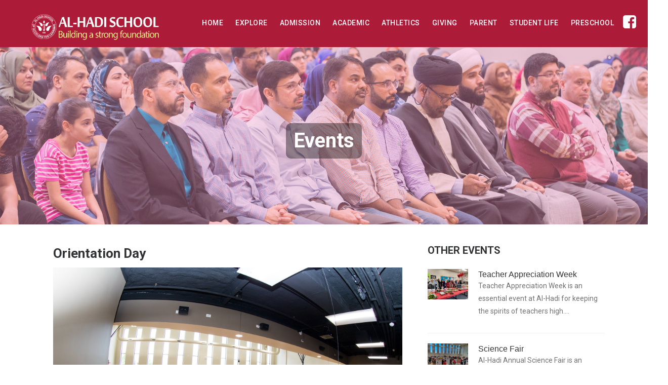

--- FILE ---
content_type: text/html; charset=UTF-8
request_url: https://www.alhadi.com/event/orientation-day.html
body_size: 4911
content:
<!DOCTYPE html>
<html lang="en">
<head>
<meta charset="utf-8">
<meta http-equiv="X-UA-Compatible"  content="IE=edge">

<!-- Mobile view -->
<meta name="viewport" content="width=device-width, initial-scale=1.0">

<title>Welcome to Al-Hadi School</title>
<meta name="Description" content="Welcome to Al-Hadi School" />
<meta name="Keywords" content="Welcome to Al-Hadi School" />
<link rel="shortcut icon" href="https://www.alhadi.com/images/favicon.ico" type="image/x-icon">
<link rel="icon" href="https://www.alhadi.com/images/favicon.ico" type="image/x-icon">
<link rel="stylesheet" type="text/css" href="https://www.alhadi.com/js/bootstrap/bootstrap.min.css">

<!-- Google fonts  -->

<link href="https://fonts.googleapis.com/css?family=Open+Sans:300,300i,400,400i,600,600i,700,700i,800,800i" rel="stylesheet">
<link href="https://fonts.googleapis.com/css?family=Roboto:100,100i,300,300i,400,400i,500,500i,700" rel="stylesheet">
<link href="https://fonts.googleapis.com/css?family=Yesteryear" rel="stylesheet"> 


<!-- Template's stylesheets -->
<link rel="stylesheet" href="https://www.alhadi.com/js/megamenu/stylesheets/screen.css">
<link rel="stylesheet" href="https://www.alhadi.com/css/theme-default.css" type="text/css">
<!--<link rel="stylesheet" href="https://www.alhadi.com/js/loaders/stylesheets/screen.css">-->
<link rel="stylesheet" href="https://www.alhadi.com/css/corporate.css" type="text/css">
<link rel="stylesheet" href="https://www.alhadi.com/css/shortcodes.css" type="text/css">
<link rel="stylesheet" href="https://www.alhadi.com/css/blog2.css" type="text/css">
<link rel="stylesheet" href="https://www.alhadi.com/fonts/font-awesome/css/font-awesome.min.css" type="text/css">
<link rel="stylesheet" type="text/css" href="https://www.alhadi.com/fonts/Simple-Line-Icons-Webfont/simple-line-icons.css" media="screen" />
<link rel="stylesheet" href="https://www.alhadi.com/fonts/et-line-font/et-line-font.css">

<link href="https://www.alhadi.com/js/owl-carousel/owl.carousel.css" rel="stylesheet">
<link href="https://www.alhadi.com/js/owl-carousel/owl.theme.css" rel="stylesheet">
<link rel="stylesheet" type="text/css" href="https://www.alhadi.com/js/smart-forms/smart-forms.css">
<link rel="stylesheet" href="https://cdn.jsdelivr.net/gh/fancyapps/fancybox@3.5.7/dist/jquery.fancybox.min.css" />


<!--[if lt IE 9]>
<script src="https://html5shim.googlecode.com/svn/trunk/html5.js"></script>
<![endif]-->
</head>

<body>
<div id="fb-root"></div>
<script async defer crossorigin="anonymous" src="https://connect.facebook.net/en_GB/sdk.js#xfbml=1&version=v5.0&appId=390339384414582&autoLogAppEvents=1"></script>

<!--<div class="over-loader loader-live">
    <div class="loader">
        <div class="loader-item style5">
            <div class="bounce1"></div><div class="bounce2"></div><div class="bounce3"></div>
        </div>
    </div>
</div>-->

<div class="wrapper-boxed">
  <div class="site-wrapper">
    
     <div class="col-md-12 nopadding">
      <div class="header-section style1 noborder no-bg fn-mar pin-style">
        <div class="container">
          <div class="mod-menu">
            <div class="row">
              <div class="col-sm-3"> <a href="https://www.alhadi.com/" title="" class="logo style-2 mar-4"> <img src="https://www.alhadi.com/images/logo.png" alt=""> </a> </div>
              <div class="col-sm-9">
                <div class="main-nav">
                  <ul class="nav navbar-nav top-nav social_icons_header">
                                        <li class="facebook_link"><a target="_blank" href="http://www.facebook.com/Alhadischool"><i class="fa fa-facebook-square"></i></a></li>
                                                        <li class="youtube_link"><a  target="_blank" href="https://www.youtube.com/channel/UCfh3ddm3pK29VzA9wBJEEZQ/videos"><i class="fa fa-youtube-square"></i></a></li>
                                      <li class="visible-xs menu-icon"> <a href="javascript:void(0)" class="navbar-toggle collapsed" data-toggle="collapse" data-target="#menu" aria-expanded="false"> <i aria-hidden="true" class="fa fa-bars"></i> </a> </li>
                  </ul>
                  <div id="menu" class="collapse">
                    <ul class="nav navbar-nav">
                      <li class=""> <a href="https://www.alhadi.com/">Home</a> <span class="arrow"></span></li>

                      
                      <li class=" "> <a href="https://www.alhadi.com/explore.html">Explore</a>
                         
                            <span class="arrow"></span>
                        
                                                <ul class="dm-align-2">
                                                        <li><a href="https://www.alhadi.com/explore/principal-message.html">Principal message</a></li>
                                                        <li><a href="https://www.alhadi.com/explore/the-academy.html">The Academy</a></li>
                                                        <li><a href="https://www.alhadi.com/explore/mission-and-vision.html">Mission and Vision</a></li>
                                                        <li><a href="https://www.alhadi.com/explore/administration-faculty.html">Administration & Faculty</a></li>
                                                        <li><a href="https://www.alhadi.com/explore/board-of-directors.html">Board of Directors</a></li>
                                                        <li><a href="https://www.alhadi.com/explore/faqs.html">FAQs</a></li>
                                                        <li><a href="https://www.alhadi.com/explore/facility.html">Facility</a></li>
                                                        <li><a href="https://www.alhadi.com/explore/careers.html">Careers</a></li>
                                                        <li><a href="https://www.alhadi.com/explore/substitute-resources.html">Substitute Resources</a></li>
                                                    </ul>
                                              </li>
                      
                      <li class=" "> <a href="https://www.alhadi.com/admission.html">Admission</a>
                         
                            <span class="arrow"></span>
                        
                                                <ul class="dm-align-2">
                                                        <li><a href="https://www.alhadi.com/admission/how-to-enroll-in-al-hadi.html">How to enroll in Al Hadi...</a></li>
                                                        <li><a href="https://www.alhadi.com/admission/transcript-request.html">Transcript Request</a></li>
                                                    </ul>
                                              </li>
                      
                      <li class=" "> <a href="https://www.alhadi.com/academic.html">Academic</a>
                         
                            <span class="arrow"></span>
                        
                                                <ul class="dm-align-2">
                                                        <li><a href="https://www.alhadi.com/academic/curriculum.html">Curriculum</a></li>
                                                        <li><a href="https://www.alhadi.com/academic/iqra.html">IQRA</a></li>
                                                        <li><a href="https://www.alhadi.com/academic/esl.html">ESL</a></li>
                                                        <li><a href="https://www.alhadi.com/academic/technology.html">Technology</a></li>
                                                        <li><a href="https://www.alhadi.com/academic/arts.html">Arts</a></li>
                                                        <li><a href="https://www.alhadi.com/academic/learning-outcomes.html">Learning Outcomes</a></li>
                                                        <li><a href="https://www.alhadi.com/academic/hcc-dual-credit.html">HCC Dual Credit</a></li>
                                                        <li><a href="https://www.alhadi.com/academic/courseware-credit-recovery.html">Courseware Credit Recovery</a></li>
                                                        <li><a href="https://www.alhadi.com/academic/urwatul-wuthqa-quran-competition.html">Urwatul Wuthqa Quran Competition</a></li>
                                                        <li><a href="https://www.alhadi.com/academic/graduation-application-2025-26.html">Graduation Application 2025-26</a></li>
                                                    </ul>
                                              </li>
                      
                      <li class=" "> <a href="https://www.alhadi.com/athletic.html">Athletics</a>
                         
                            <span class="arrow"></span>
                        
                                                <ul class="dm-align-2">
                                                        <li><a href="https://www.alhadi.com/athletic/karate-dojo-champions.html">Karate DOJO Champions</a></li>
                                                        <li><a href="https://www.alhadi.com/athletic/ahs-swim-program.html">AHS Swim Program</a></li>
                                                        <li><a href="https://www.alhadi.com/athletic/overtime-athletics-soccer-program.html">Overtime Athletics Soccer Program</a></li>
                                                        <li><a href="https://www.alhadi.com/athletic/overtime-athletics-volleyball-program.html">Overtime Athletics Volleyball Program</a></li>
                                                    </ul>
                                              </li>
                      
                      <li class=" "> <a href="https://www.alhadi.com/giving.html">Giving</a>
                         
                            <span class="arrow"></span>
                        
                                                <ul class="dm-align-2">
                                                        <li><a href="https://www.alhadi.com/giving/corporate-sponsorship.html">Corporate Sponsorship</a></li>
                                                        <li><a href="https://www.alhadi.com/giving/sponsor-a-student.html">Sponsor A Student</a></li>
                                                        <li><a href="https://www.alhadi.com/giving/general-donation.html">General Donation</a></li>
                                                        <li><a href="https://www.alhadi.com/giving/iqra-events-sponsorship.html">IQRA Events Sponsorship</a></li>
                                                        <li><a href="https://www.alhadi.com/giving/project-10-k.html">Project 10 K</a></li>
                                                        <li><a href="https://www.alhadi.com/giving/al-kisa-foundation.html">Al-Kisa Foundation</a></li>
                                                    </ul>
                                              </li>
                      
                      <li class=" "> <a href="https://www.alhadi.com/parent.html">Parent</a>
                         
                            <span class="arrow"></span>
                        
                                                <ul class="dm-align-2">
                                                        <li><a href="https://www.alhadi.com/parent/parent-resources.html">Parent Resources</a></li>
                                                        <li><a href="https://www.alhadi.com/parent/uniforms.html">Uniforms</a></li>
                                                        <li><a href="https://www.alhadi.com/parent/school-supply-list.html">School Supply List</a></li>
                                                        <li><a href="https://www.alhadi.com/parent/monthly-after-care-program.html">Monthly After Care Program  </a></li>
                                                        <li><a href="https://www.alhadi.com/parent/after-school-quran-programs.html">After-School Quran Programs</a></li>
                                                        <li><a href="https://www.alhadi.com/parent/late-pickup-payment-2025-26.html">Late Pickup Payment 2025-26</a></li>
                                                        <li><a href="https://www.alhadi.com/parent/field-lessons-2025.html">Field Lessons 2025</a></li>
                                                    </ul>
                                              </li>
                      
                      <li class=" "> <a href="https://www.alhadi.com/student-life.html">Student Life</a>
                         
                            <span class="arrow"></span>
                        
                                                <ul class="dm-align-2">
                                                        <li><a href="https://www.alhadi.com/student-life/student-sign-inout-2025-26.html">Student Sign In/Out 2025-26</a></li>
                                                        <li><a href="https://www.alhadi.com/student-life/cell-phone-fine.html">Cell Phone Fine</a></li>
                                                        <li><a href="https://www.alhadi.com/student-life/student-parking-permit.html">Student Parking Permit</a></li>
                                                        <li><a href="https://www.alhadi.com/student-life/lunch-menu.html">Lunch Menu</a></li>
                                                        <li><a href="https://www.alhadi.com/student-life/clubs--richmond-campus.html">Clubs- Richmond Campus</a></li>
                                                        <li><a href="https://www.alhadi.com/student-life/clubs--voss-campus.html">Clubs- Voss Campus</a></li>
                                                        <li><a href="https://www.alhadi.com/student-life/future-city.html">Future City</a></li>
                                                        <li><a href="https://www.alhadi.com/student-life/psia.html">PSIA</a></li>
                                                        <li><a href="https://www.alhadi.com/student-life/seniors.html">Seniors</a></li>
                                                        <li><a href="https://www.alhadi.com/student-life/off-campus-dress-code-guidelines.html">Off Campus Dress Code Guidelines</a></li>
                                                    </ul>
                                              </li>
                      
                      <li class="right "> <a href="https://www.alhadi.com/preschool.html">Preschool</a>
                         
                            <span class="arrow"></span>
                        
                                                <ul class="dm-align-2">
                                                        <li><a href="https://www.alhadi.com/preschool/how-to-enroll.html">How to enroll...</a></li>
                                                        <li><a href="https://www.alhadi.com/preschool/preschool-parent-handbook-2025-26.html">Preschool Parent Handbook 2025-26</a></li>
                                                        <li><a href="https://www.alhadi.com/preschool/health--safety-policy.html">Health & Safety Policy</a></li>
                                                        <li><a href="https://www.alhadi.com/preschool/what-do-i-need-to-bring.html">What Do I Need To Bring...</a></li>
                                                        <li><a href="https://www.alhadi.com/preschool/preschool-weekly-lunch-orders.html">Preschool Weekly Lunch Orders</a></li>
                                                    </ul>
                                              </li>
                      
                    </ul>
                  </div>
                </div>
              </div>
            </div>
          </div>
        </div>
      </div>
      <!--end menu--> 
      
    </div>
    <!--end menu-->
    
<div class="clearfix"></div>    <section class="page-title-4" style="background-image: url('https://www.alhadi.com/uploads/pagebanner/1590930095_events.jpg');">
  <div class="container">
    <div class="row">
        <h1 class="font-weight-8 text-center text-white">Events</h1>
    </div>
  </div>
</section>
<div class="clearfix"></div>
<!-- end page title -->


<section>
  <div class="container">
    <div class="row nopadding">
          
      <div class="col-md-8 padding-top-2 innerpages">
         <div class="text-box padding-2">
            <h2 class="font-weight-7 line-height-5 margin-bottom-1">Orientation Day</h2>
                            <img src="https://www.alhadi.com/uploads/events/1598462113_68504694_2393423414086841_6347299362351087616_o.jpg" alt="" class="img-responsive">
                        <div class="clearfix margin-bottom-2"></div>
            <h6 class="text-gray font-weight-5 line-height-4 margin-bottom-5"><p>&nbsp;The aim of the&nbsp;Orientation Day is to familiarize the parents, &ldquo;as partners in progress&rdquo; with the curriculum, rules and regulations of the school, teaching methodologies and the extra-curricular activities.</p>

<p>The orientation program is a sincere effort made by the school in educating the parents to look after and guide their children in a proper manner. It also helps&nbsp;in evolving a common teaching strategy and help&nbsp;the parents in identifying suitable follow up methods to reinforce the learning process of their children. The program ended with a closing dua.&nbsp; Overall it was a fruitful meeting and the parents were in high spirits after attending the orientation program.</p>

<p>&nbsp;</p>
</h6>
        </div>
      </div>


      <div class="col-md-4 col-sm-12 col-xs-12 section-white newsidebar">
        
            <div class="pages-sidebar-item">
                <h5 class="uppercase pages-sidebar-item-title">Other Events</h5>

                

                <div class="col-md-12 col-sm-12 col-xs-12 nopadding">
                  <div class="imgbox-small left"> 
                                          <img src="https://www.alhadi.com/uploads/events/1598463674_IMG_20191125_155016.jpg" alt="" class="img-responsive" />
                     
                  </div>
                  <div class="text-box-right">
                    <h6 class="nopadding dosis"><a href="https://www.alhadi.com/event/teacher-appreciation-week.html">Teacher Appreciation Week </a></h6>
                    <p>Teacher Appreciation Week is an essential event at Al-Hadi for keeping the spirits of teachers high....</p>
                  </div>
                </div>
                <!--end post-->
                <div class="divider-line solid light margin"></div>
                
                

                <div class="col-md-12 col-sm-12 col-xs-12 nopadding">
                  <div class="imgbox-small left"> 
                                          <img src="https://www.alhadi.com/uploads/events/1598462846_IMG_20191207_090648.jpg" alt="" class="img-responsive" />
                     
                  </div>
                  <div class="text-box-right">
                    <h6 class="nopadding dosis"><a href="https://www.alhadi.com/event/science-fair.html">Science Fair </a></h6>
                    <p>Al-Hadi Annual Science Fair is an opportunity for students to apply the scientific method to conduct...</p>
                  </div>
                </div>
                <!--end post-->
                <div class="divider-line solid light margin"></div>
                
                

                <div class="col-md-12 col-sm-12 col-xs-12 nopadding">
                  <div class="imgbox-small left"> 
                                          <img src="https://www.alhadi.com/uploads/events/1598462823_IMG_20191206_094241_Bokeh.jpg" alt="" class="img-responsive" />
                     
                  </div>
                  <div class="text-box-right">
                    <h6 class="nopadding dosis"><a href="https://www.alhadi.com/event/spirit-week.html">Spirit Week </a></h6>
                    <p>Spirit Week is held towards the end of First Semester. Students show their school spirit by dressing...</p>
                  </div>
                </div>
                <!--end post-->
                <div class="divider-line solid light margin"></div>
                
                

                <div class="col-md-12 col-sm-12 col-xs-12 nopadding">
                  <div class="imgbox-small left"> 
                                          <img src="https://www.alhadi.com/uploads/events/1598462788_IMG_20191119_211232_833.jpg" alt="" class="img-responsive" />
                     
                  </div>
                  <div class="text-box-right">
                    <h6 class="nopadding dosis"><a href="https://www.alhadi.com/event/breakfast-with-student-council.html">Breakfast with Student Council </a></h6>
                    <p></p>
                  </div>
                </div>
                <!--end post-->
                <div class="divider-line solid light margin"></div>
                
                

                <div class="col-md-12 col-sm-12 col-xs-12 nopadding">
                  <div class="imgbox-small left"> 
                                          <img src="https://www.alhadi.com/uploads/events/1598462734_88335959_2798068620288983_7426292690108547072_o.jpg" alt="" class="img-responsive" />
                     
                  </div>
                  <div class="text-box-right">
                    <h6 class="nopadding dosis"><a href="https://www.alhadi.com/event/birth-of-imam-ali-scelebration---fathers-day.html">Birth of Imam Ali (s)Celebration - Fathers Day </a></h6>
                    <p>Humans seek role models for the purpose of uplifting and edifying their character. Such people reinf...</p>
                  </div>
                </div>
                <!--end post-->
                <div class="divider-line solid light margin"></div>
                
                                
              </div>

          
          </div>

      </div>

  </div>
</section>
<div class="clearfix"></div>

    
        
    <footer class="section-dark sec-tpadding-2">
  <div class="container sec-bpadding-6">
    
    <div class="row">
      <div class="col-md-4 col-sm-12 colmargin clearfix margin-bottom">
        <div class="fo-map">
            <div class="footer-logo"><img src="images/logo.png" alt="" style="width: 100%;" /></div>       
            <address>
                <strong class="text-white opacity-5">Address:</strong>
                <br /><p class="text-white opacity-5">14855 Richmond Ave,Houston TX 77082, (832) 617-8363</p>
            </address>
            <span class="text-white opacity-5"><strong>Phone:</strong> (832) 617-8363</span><br>
            <span><strong class="text-white opacity-5">Email:</strong> <a href="mailto:alhadi@alhadi.com" class="opacity-link-light">alhadi@alhadi.com</a> </span><br>
            <span class="text-white opacity-5"><strong>Fax:</strong>(713) 513-5315</span>
        </div>
      </div>
      
      <div class="col-md-2 col-xs-12 clearfix margin-bottom">
        <h5 class="text-white uppercase less-mar3 font-weight-7">Useful Links</h5>
        <div class="clearfix"></div>
        <ul class="list-padding-1 text-white font-weight-5">
             
            <li><a href="https://www.alhadi.com/explore.html" class="opacity-link-light">Explore</a></li>
             
            <li><a href="https://www.alhadi.com/admission.html" class="opacity-link-light">Admission</a></li>
             
            <li><a href="https://www.alhadi.com/academic.html" class="opacity-link-light">Academic</a></li>
             
            <li><a href="https://www.alhadi.com/athletic.html" class="opacity-link-light">Athletics</a></li>
             
            <li><a href="https://www.alhadi.com/giving.html" class="opacity-link-light">Giving</a></li>
             
            <li><a href="https://www.alhadi.com/parent.html" class="opacity-link-light">Parent</a></li>
             
            <li><a href="https://www.alhadi.com/student-life.html" class="opacity-link-light">Student Life</a></li>
             
            <li><a href="https://www.alhadi.com/preschool.html" class="opacity-link-light">Preschool</a></li>
              
        </ul>
      </div>

       <div class="col-md-3 col-sm-12 col-xs-12 bmargin clearfix margin-bottom">
        <div class="item-holder">
          <h5 class="text-white uppercase less-mar3 font-weight-7">Accreditation</h5>
          <div class="clearfix"></div>

          <div class="accredit">
            <a href="http://www.sacs.org/" target="_blank"><img src="https://www.alhadi.com/images/sacs_logo.png" class="img-responsive"></a>
            <div class="divider-line solid margin-top-1 margin-bottom-1"></div>
            <a href="https://www.advanc-ed.org/" target="_blank"><img src="https://www.alhadi.com/images/advanceed.jpg" class="img-responsive"></a>
          </div>  

        </div>
      </div>
      
      <div class="col-md-3 col-xs-12 clearfix margin-bottom">
        <h5 class="text-white uppercase less-mar3 font-weight-7">Facebook</h5>
        <div class="fb-page" data-href="https://www.facebook.com/Alhadischool/" data-tabs="timeline" data-width="" data-height="300" data-small-header="false" data-adapt-container-width="true" data-hide-cover="true" data-show-facepile="true"><blockquote cite="https://www.facebook.com/Alhadischool/" class="fb-xfbml-parse-ignore"><a href="https://www.facebook.com/Alhadischool/">Al-Hadi School of Accelerative Learning</a></blockquote></div>      
      </div>
      
      <div class="clearfix"></div>
      <div class="col-divider-margin-2"></div>
    </div>
    
    </div>
    
    
    <div class="container-fluid section-dark two sec-moreless-padding">
        <div class="container">
        
            <div class="col-md-6 col-sm-12 col-xs-12 margin-bottom text-left respo text-white opacity-5">Copyright © 2019 <a href="http://alhadi.com">Alhadi School</a> | All rights reserved.</div>
            
            <div class="col-md-6 col-sm-12 col-xs-12 text-right respo">
                <ul class="footer-social-icons round">
                                    <li><a target="_blank" href="http://www.facebook.com/Alhadischool"><i class="fa fa-facebook"></i></a></li>
                                                      <li><a  target="_blank" href="https://www.youtube.com/channel/UCfh3ddm3pK29VzA9wBJEEZQ/videos"><i class="fa fa-youtube"></i></a></li>
                                  </ul>
            </div>
        </div>
    </div>
</footer>    <a href="#" class="scrollup">Scroll</a>
    
    </div>
</div> 

<script src="https://www.alhadi.com/js/jquery/jquery.js"></script> 
<script src="https://www.alhadi.com/js/bootstrap/bootstrap.min.js"></script> 
<script src="https://www.alhadi.com/js/megamenu/js/main.js"></script> 
<script src="https://www.alhadi.com/js/owl-carousel/owl.carousel.js"></script> 
<script src="https://www.alhadi.com/js/owl-carousel/custom.js"></script> 

<script>
/*    $(window).load(function(){
      setTimeout(function(){
        $('.loader-live').fadeOut();
      },1000);
    })*/
</script>
<script src="https://cdn.jsdelivr.net/gh/fancyapps/fancybox@3.5.7/dist/jquery.fancybox.min.js"></script>
<script src="https://www.alhadi.com/js/functions/functions.js"></script>
</body>
<script>'undefined'=== typeof _trfq || (window._trfq = []);'undefined'=== typeof _trfd && (window._trfd=[]),_trfd.push({'tccl.baseHost':'secureserver.net'},{'ap':'cpsh-oh'},{'server':'p3plzcpnl502897'},{'dcenter':'p3'},{'cp_id':'6492563'},{'cp_cache':''},{'cp_cl':'8'}) // Monitoring performance to make your website faster. If you want to opt-out, please contact web hosting support.</script><script src='https://img1.wsimg.com/traffic-assets/js/tccl.min.js'></script></html>

--- FILE ---
content_type: text/css
request_url: https://www.alhadi.com/css/corporate.css
body_size: 12134
content:
/*
Template: Apare
category: Corporate
Author: Codelayers
Version: 1.0
Design and Developed by: Codelayers
*/


/*
======================================
[ CSS TABLE CONTENT ]
======================================

    [Table of contents]

	1.feature boxes
	2.parallax sections
	3.footer styles

	
======================================
[ END CSS TABLE CONTENT ]
======================================
*/

/*============ Feature boxes ============ */
/* feature box 1
 ------------------------------ */
.ce4-feature-box-1{
	width:100%;
	padding:0 0 0 0;
	float:left;
	margin-top:100px;
	background: #323335 url(../images/ce4-3.jpg) 0 0 repeat;
}
.ce4-feature-box-1 .img-box-main{
	position:relative;
	width:100%;
	top:-90px;
	padding:0 0 0 10%;
	width:90%
}
.ce4-feature-box-1 .img-box{
	position:relative;
	width:100%;
	float:left;
	padding:15px;
	border:1px solid #f1f1f1;
	transition: all 0.3s ease-out 0s;
	background-color:#fff;
}


/* feature box 2
 ------------------------------ */
.ce4-feature-box-2{
	width:100%;
	float:left;
	padding:0;
}
.ce4-feature-box-2 .title{
	font-size:18px;
}
.ce4-feature-box-2:hover .icon-plain-small, .ce4-feature-box-2:hover .title,
.ce4-feature-box-2.active .icon-plain-small, .ce4-feature-box-2.active .title{
	color:#65d835;
}

/* feature box 3
 ------------------------------ */
.ce4-feature-box-3{
	width:100%;
	float:left;
	padding:20px;
	background-color:#fff;
}
.ce4-feature-box-3 .inner-box{
	position:relative;
	width:100%;
	float:left;
	padding:40px 30px 30px 30px;
	border:1px solid #efefef;
}
.ce4-feature-box-3 .inner-box .iconbox-small{
	position: absolute;
	border:1px solid #efefef;
	z-index:2;
	top: -52px;
	left: 120px;
	background-color:#fff;
}
.ce4-feature-box-3 .inner-box .title-line{
	width:30%;
	margin:0 auto;
	height:1px;
	background-color:#65d835;
}

/* feature box 4
 ------------------------------ */
.ce4-feature-box-4{
	width:100%;
	float:left;
	padding: 0;
	margin-top:100px;
	background-color:#323335;
	transition: all 0.3s ease-out 0s;
}
.ce4-feature-box-4.bg-light{
	background-color:#f5f5f5;
}
.ce4-feature-box-4 .img-main{
	position:relative;
	width:80%;
	left:10%;
	top:-90px;
	display:inline-block;
	margin: 0 auto;
}
.ce4-feature-box-4 .img-box{
	position: relative;
	width:100%;
	float:left;
	padding:15px;
	overflow:hidden;
	border:1px solid #f1f1f1;
	background-color:#fff;
}
.ce4-feature-box-4 .img-box .sc-icons-box{
	position:absolute;
	width:70%;
	padding:0px;
	margin:0 15% 0 15%;
	left:0;
	bottom:-85px;
	overflow:hidden;
	z-index:1;
	text-align:center;
	display:inline-block;
	background-color:#65d835;
	transition: all 0.3s ease-out 0s;
}
.ce4-feature-box-4 .img-box .sc-icons-box .sc-icons{
	width:100%;
	padding:0px;
}
.ce4-feature-box-4 .img-box .sc-icons-box .sc-icons li{
	padding:0px;
	display:inline-block;
}
.ce4-feature-box-4 .img-box .sc-icons-box .sc-icons li a{
	padding:15px 10px 10px 10px;
	color:#fff;
	display:inline-block;
}
.ce4-feature-box-4 .img-box .sc-icons-box .sc-icons li a:hover{
	color:#323335;
}

.ce4-feature-box-4:hover .img-box .sc-icons-box{
	bottom:15px;
}








/* feature box 5
 ------------------------------ */
.ce4-feature-box-5{
	position:relative;
	width:92%;
	float:left;
	padding:40px 160px 40px 40px;
	background-color:#fff;
	border:6px solid #f5f5f5;
	background:url(../images/ce4-11.png) right center no-repeat;
	transition: all 0.3s ease-out 0s;
}
.ce4-feature-box-5 .circle{
	position: absolute;
	width:110px;
	height:110px;
	float:left;
	z-index:2;
	right:-50px;
	font-size:18px;
	color:#323335;
	line-height:97px;
	text-align:center;
	border-radius:100%;
	background-color:#fff;
	border:6px solid #f5f5f5;
	transition: all 0.3s ease-out 0s;
}

.ce4-feature-box-5:hover, .ce4-feature-box-5.active{
	border:6px solid #323335;
	background:url(../images/ce4-11-hover.png) right center no-repeat;
}
.ce4-feature-box-5:hover .circle, .ce4-feature-box-5.active .circle{
	color:#fff;
	background-color:#65d835;
	border:6px solid #65d835;
}
.ce4-feature-box-5:hover .title, .ce4-feature-box-5.active .title{
	color:#65d835;
}
/* feature box 6
 ------------------------------ */
.ce4-feature-box-6{
	position:relative;
	width:92%;
	float:right;
	padding:40px 40px 40px 160px;
	background-color:#fff;
	border:6px solid #f5f5f5;
	background:url(../images/ce4-12.png) left center no-repeat;
	transition: all 0.3s ease-out 0s;
}
.ce4-feature-box-6 .circle{
	position: absolute;
	width:110px;
	height:110px;
	float:left;
	z-index:2;
	left:-50px;
	font-size:18px;
	color:#323335;
	line-height:97px;
	text-align:center;
	border-radius:100%;
	background-color:#fff;
	border:6px solid #f5f5f5;
	transition: all 0.3s ease-out 0s;
}
.ce4-feature-box-6:hover{
	border:6px solid #323335;
	background:url(../images/ce4-12-hover.png) left center no-repeat;
}
.ce4-feature-box-6:hover .circle{
	color:#fff;
	background-color:#65d835;
	border:6px solid #65d835;
}
.ce4-feature-box-6:hover .title{
	color:#65d835;
}


/* feature box 7
 ------------------------------ */
 
.ce4-feature-box-7{
	position:relative;
	width:100%;
	float:left;
	min-height:652px;
	margin-top:113px;
	background-color:#323335;
	transition: all 0.3s ease-out 0s;
}
.ce4-feature-box-7 .img-box-main{
	position: absolute;
	width:100%;
	float:left;
	left:0;
	top:-113px;
	padding:17px;
	z-index:2;
}
.ce4-feature-box-7 .img-box{
	width:100%;
	float:left;
	padding:10px;
	border:1px solid #f0f0f0;
	transition: all 0.3s ease-out 0s;
	background-color:#fff;
}
.ce4-feature-box-7 .img-box-main .text{
	width:100%;
	float:left;
	padding:45px;
	margin-top:20px;
	background-color:#1a1a1a;
}
.ce4-feature-box-7 .img-box-main .text .blog-post-info span{
	color:#65d835;
}
.ce4-feature-box-7 .img-box-main .text a:hover{
	color:#65d835;
}

/* feature box 8
 ------------------------------ */
 
.ce4-feature-box-8{
	width:100%;
	float:left;
	padding:12px;
	border:1px solid #e4e4e4;
	background-color:#fff;
	transition: all 0.3s ease-out 0s;
}

/* feature box 9
 ------------------------------ */
.ce4-feature-box-9{
	width:100%;
	padding:17px;
	float:left;
	background-color:#fff;
	transition: all 0.3s ease-out 0s;
}
.ce4-feature-box-9 .inner-box{
	width:100%;
	padding:25px;
	float:left;
	border:1px solid #efefef;
	transition: all 0.3s ease-out 0s;
}
.ce4-feature-box-9:hover, .ce4-feature-box-9.active{
	background-color:#323335;
}
.ce4-feature-box-9:hover .title{
	color:#fff;
}
.ce4-feature-box-9:hover .inner-box{
	border:1px solid #282828;
}


/* feature box 10
 ------------------------------ */
.ce4-feature-box-10{
	width:100%;
	float:left;
	padding:60px;
	margin-top:50px;
	margin-bottom:20px;
	border:1px solid #f1f1f1;
	background-color:#fff;
}
.ce4-feature-box-10 input{
	width:77%;
	height:60px;
	float:left;
	padding:15px;
	border:1px solid #f1f1f1;
	background-color:#fff;
}
.ce4-feature-box-10 .submit-btn{
	width:23%;
	height:60px;
	float:left;
	padding:0px;
	color:#727272;
	text-transform:uppercase;
	border:1px solid #323335;
	background-color:#323335;
}

/* feature box 11
 ------------------------------ */
.ce4-feature-box-11{
	width:100%;
	float:left;
	min-height: 600px;
}


/* feature box 12
 ------------------------------ */
.ce4-feature-box-12{
	width:100%;
	float:left;
	padding:45px;
	border:3px solid #f5f5f5;
	transition: all 0.3s ease-out 0s;
}
.ce4-feature-box-12 .title-line{
	width:20%;
	height:2px;
	float:left;
	margin:8px 0 0 0;
	background-color:#65d835;
}
.ce4-feature-box-12:hover, .ce4-feature-box-12.active{
	border:3px solid #323335;
	transition: all 0.3s ease-out 0s;
}
.ce4-feature-box-12:hover .icon, .ce4-feature-box-12:hover .title,
.ce4-feature-box-12.active .icon, .ce4-feature-box-12.active .title{
	color:#65d835;
}


/* featurebox 13
 ------------------------------ */
.ce4-feature-box-13 {
    width: 100%;
    float: left;
}
.ce4-feature-box-13 .img-box-main {
    width: 100%;
    float: left;
	padding:20px;
	border:2px solid #fff;
	background-color:#fff;
	transition: all 0.3s ease-out 0s;
}
.ce4-feature-box-13 .img-box-main .img-box {
	position:relative;
    width: 100%;
    float: left;
	padding:0px;
	text-align:center;
	overflow:hidden;
	background-color:#e9e9e9;
}
.ce4-feature-box-13 .text-box {
    width:100%;
	padding:50px;
	margin-top:17px;
	border:2px solid #fff;
	background-color:#fff;
	transition: all 0.3s ease-out 0s;
}
.ce4-feature-box-13 .img-box-main .img-box .sc-icons-box{
	position: absolute;
	width:20%;
	height:100%;
	padding:0px;
	margin:0px;
	right: -110px;
	top:0px;
	overflow:hidden;
	z-index:1;
	text-align:center;
	display:inline-block;
	background-color:#65d835;
	transition: all 0.3s ease-out 0s;
}
.ce4-feature-box-13 .img-box-main .img-box .sc-icons-box .sc-icons{
	width:100%;
	padding:60px 0 0 0;
	margin:0px;
}
.ce4-feature-box-13 .img-box-main .img-box .sc-icons-box .sc-icons li{
	width:100%;
	padding:0px;
	margin:0 0 10px 0;
	display:inline-block;
}
.ce4-feature-box-13 .img-box-main .img-box .sc-icons-box .sc-icons li a{
	width:40px;
	height:40px;
	padding:15px 10px;
	color:#fff;
	line-height:12px;
	display:inline-block;
	border:1px solid rgba(255, 255, 255, 0.1);
}

/* hover styles
 ------------------------------ */
.ce4-feature-box-13:hover .img-box-main .img-box .sc-icons-box,
.ce4-feature-box-13.active .img-box-main .img-box .sc-icons-box{
	right:0px;
}
.ce4-feature-box-13:hover .img-box-main,
.ce4-feature-box-13.active .img-box-main {
	border:2px solid #65d835;
}
.ce4-feature-box-13:hover .text-box,
.ce4-feature-box-13.active .text-box {
	border:2px solid #323335;
	transition: all 0.3s ease-out 0s;
}
.ce4-feature-box-13:hover .img-box-main .img-box,
.ce4-feature-box-13.active .img-box-main .img-box {
	background-color:#e0e0e0;
}


/* featurebox 14
 ------------------------------ */
.ce4-feature-box-14 {
    width: 100%;
    float: left;
	padding:20px;
	margin-bottom:97px;
	background-color:#fff;
}
.ce4-feature-box-14 .inner-box {
	position:relative;
    width: 100%;
    float: left;
	padding:35px;
	border:1px solid #efefef;
	transition: all 0.3s ease-out 0s;
}
.ce4-feature-box-14 .inner-box .img-main {
	position: absolute;
    width: 100%;
    float: left;
	left:0px;
	top:155px;
}
.ce4-feature-box-14:hover .inner-box, .ce4-feature-box-14.active .inner-box {
	border:1px solid #65d835;
}


/* feature box 15
 ------------------------------ */
.ce4-feature-box-15{
	width:100%;
	float:left;
	padding:0px;
	background-color:#f5f5f5;
}
.ce4-feature-box-15 input{
	width:77%;
	height:60px;
	float:left;
	padding:15px;
	border:1px solid #f5f5f5;
	background-color:#f5f5f5;
}
.ce4-feature-box-15 .submit-btn{
	width:23%;
	height:60px;
	float:left;
	padding:0px;
	color:#727272;
	text-transform:uppercase;
	border:1px solid #323335;
	background-color:#323335;
}

/* feature box 16
 ------------------------------ */
.ce4-feature-box-16{
	width:100%;
	float:left;
	padding:0px;
}
.ce4-feature-box-16 .icon{
	border:4px solid #f5f5f5;
	transition: all 0.3s ease-out 0s;
}
.ce4-feature-box-16 .title-line {
    width: 20%;
    height: 2px;
	display:block;
    margin: 4px 0 6px 0;
    background-color: #e4e4e4;
	transition: all 0.3s ease-out 0s;
}
.ce4-feature-box-16:hover .icon, .ce4-feature-box-16.active .icon{
	color:#65d835;
}
.ce4-feature-box-16:hover .title-line, .ce4-feature-box-16.active .title-line{
	background-color:#65d835;
}

/* feature box 17
 ------------------------------ */
.ce4-feature-box-17{
	width:100%;
	float:left;
	padding:40px;
	background-color:#323335;
}

/* feature box 18
 ------------------------------ */
.ce4-feature-box-18{
	width:100%;
	float:left;
	padding:60px 70px;
	background-color:#fff;
}


/* feature box 19
 ------------------------------ */
.ce4-feature-box-19{
	width:100%;
	float:left;
}
.ce4-feature-box-19 .title-line{
	width:20%;
	height:2px;
	float:left;
	margin:8px 0 0 0;
	background-color:#65d835;
}

/* feature box 20
 ------------------------------ */
.ce4-feature-box-20{
	width:100%;
	float:left;
	padding:0 0 0 40px;
}
/* feature box 21
 ------------------------------ */
.ce4-feature-box-21{
	width:100%;
	float:left;
	padding:0;
}

/* feature box 22
 ------------------------------ */
.ce4-feature-box-22{
	width:100%;
	float:left;
}
.ce4-feature-box-22 .img-box{
	position:relative;
	width:100%;
	float:left;
}
.ce4-feature-box-22 .img-box .text-box{
	position: absolute;
	width:100%;
	float:left;
	padding:35px;
	bottom:80px;
	z-index:3;
	background-color:#fff;
	transition: all 0.3s ease-out 0s;
}
.ce4-feature-box-22 .img-box .text-box .sc-icons-box{
	position: absolute;
	width:80%;
	margin:0 auto;
	top:0px;
	opacity:0;
	overflow:hidden;
	z-index:1;
	background-color:#65d835;
	transition: all 0.3s ease-out 0s;
}
.ce4-feature-box-22 .img-box .text-box .sc-icons-box .sc-icons{
	width:100%;
	margin:0px;
	padding-left:0px;
	text-align:center;
}
.ce4-feature-box-22 .img-box .text-box .sc-icons-box .sc-icons li{
	display:inline-block;
}
.ce4-feature-box-22 .img-box .text-box .sc-icons-box .sc-icons li a{
	padding:15px 7px;
	color:#fff;
	text-align:center;
	display:inline-block;
}

.ce4-feature-box-22:hover .img-box .text-box .sc-icons-box{
	opacity:1;
	top:-53px;
}


/* feature box 23
 ------------------------------ */
.ce4-feature-box-23{
	width:100%;
	float:left;
	padding:60px;
	background-color:#fff;
}

/* feature box 24
 ------------------------------ */
.ce4-feature-box-24{
	width:100%;
	float:left;
}
.ce4-feature-box-24 .img-box{
	position:relative;
	width:100%;
	float:left;
}
.ce4-feature-box-24 .img-box .icon {
    position: absolute;
    float: left;
    z-index: 2;
    bottom: -31px;
	left:123px;
    color: #323335;
    border: 3px solid #fff;
    background-color: #f5f5f5;
}
.ce4-feature-box-24 .text-box{
	width:100%;
	float:left;
	padding:30px 45px;
	margin-top:50px;
	border: 3px solid #f5f5f5;
}

/* feature box 25
 ------------------------------ */
.ce4-feature-box-25{
	width:100%;
	float:left;
}

/* feature box 26
 ------------------------------ */
.ce4-feature-box-26{
	width:100%;
	float:left;
	padding:0px;
	background-color:#fff;
}
.ce4-feature-box-26 .text-box{
	position:relative;
	width:50%;
	float:left;
	padding:40px;
}
.ce4-feature-box-26 .text-box .arrow-right {
	position:absolute;
	width: 0;
	height: 0;
	right: -27px;
	top: 129px;
	border-top: 30px solid transparent;
	border-bottom: 30px solid transparent;
	border-left: 30px solid #fff;
}

.ce4-feature-box-26 .img-box{
	width:50%;
	float:right;
}

/* feature box 27
 ------------------------------ */
.ce4-feature-box-27{
	width:100%;
	float:left;
	padding:20px;
	background-color:#323335;
}
.ce4-feature-box-27 .inner-box{
	width:100%;
	float:left;
	padding:40px;
	border:1px solid #272727;
}

/* feature box 28
 ------------------------------ */
.ce4-feature-box-28{
	width:100%;
	float:left;
	padding:20px;
	background-color:#fff;
}
.ce4-feature-box-28 .inner-box{
	width:100%;
	float:left;
	padding:30px;
	border:1px solid #e9e9e9;
}
.ce4-feature-box-28:hover .inner-box .icon, .ce4-feature-box-28:hover .inner-box .title,
.ce4-feature-box-28.active .inner-box .icon, .ce4-feature-box-28.active .inner-box .title{
	color:#65d835;
}


/* feature box 29
 ------------------------------ */
.ce4-feature-box-29{
	width:100%;
	float:left;
}
.ce4-feature-box-29 .icon{
	color:#fff;
	background-color:#323335;
}
.ce4-feature-box-29 .title{
	font-size:20px;
}
.ce4-feature-box-29.light .icon{
	color:#323335;
	border:1px solid #e4e4e4;
	background-color:#fff;
}
/* feature box 30
 ------------------------------ */
.ce4-feature-box-30{
	width:100%;
	float:left;
	padding:20px;
	background-color:#f5f5f5;
	transition: all 0.3s ease-out 0s;
}
.ce4-feature-box-30 .inner-box{
	width:100%;
	float:left;
	padding:40px;
	border:1px solid #e8e8e8;
	transition: all 0.3s ease-out 0s;
}

.ce4-feature-box-30:hover, .ce4-feature-box-30.active{
	background-color:#323335;
}
.ce4-feature-box-30:hover .inner-box, .ce4-feature-box-30.active .inner-box{
	border:1px solid #282828;
}
.ce4-feature-box-30:hover .inner-box .title, .ce4-feature-box-30.active .inner-box .title{
	color:#fff;
}

/* feature box 31
 ------------------------------ */
.ce4-feature-box-31{
	width:100%;
	float:left;
	padding:20px;
	background-color:#fff;
}
.ce4-feature-box-31 .img-box{
	position:relative;
	width:100%;
	float:left;
	padding:0px;
	border:1px solid #323335;
}
.ce4-feature-box-31 .img-box .icon-box{
	position: absolute;
	width:86%;
	height:86%;
	float:left;
	padding:0px;
	z-index:2;
	opacity:0;
	margin:7% 0 0 7%;
	transition: all 0.3s ease-out 0s;
	background-color:rgba(101, 216, 53, 0.8);
}

.ce4-feature-box-31 .img-box .icon-box .sc-icons{
	width:100%;
	margin-top:50px;
	margin-left:0px;
	padding-left:0px;
	display:inline-block;
	transition: all 0.3s ease-out 0s;
}
.ce4-feature-box-31 .img-box .icon-box .sc-icons li{
	padding:0px;
	display:inline-block;
	
}
.ce4-feature-box-31 .img-box .icon-box .sc-icons li a{
	width:40px;
	height:40px;
	padding:0px;
	color:#323335;
	line-height:37px;
	text-align:center;
	border-radius:100%;
	border:1px solid rgba(255, 255, 255, 0.4);
	display:inline-block;
	background-color:#fff;
}
.ce4-feature-box-31 .img-box .icon-box .sc-icons li a:hover{
	color:#fff;
	border:1px solid #323335;
	display:inline-block;
	background-color:#323335;
}

.ce4-feature-box-31:hover .img-box .icon-box, .ce4-feature-box-31.active .img-box .icon-box{
	opacity:1;
}
.ce4-feature-box-31:hover .img-box .icon-box .sc-icons{
	margin-top:100px;
}

/* feature box 32
 ------------------------------ */
.ce4-feature-box-32{
	width:100%;
	float:left;
	padding:12px;
	background-color:#323335;
}

/* feature box 33
 ------------------------------ */
.fe-feature-box-33{
	width:100%;
	float:left;
}
.fe-feature-box-33 .title-line{
	width:20%;
	height:2px;
	float:left;
	margin:8px 0 0 0;
	background-color:#65d835;
}
.fe-feature-box-33 .title-line.align-right{
	float:right;
}
.fe-feature-box-33 .title{
	font-size:18px;
}
.fe-feature-box-33:hover .icon-plain-msmall, .fe-feature-box-33.active .icon-plain-msmall{
	color:#65d835;
}
.fe-feature-box-33:hover .title, .fe-feature-box-33.active .title{
	color:#65d835;
}


/* feature box 34
 ------------------------------ */
.ce4-feature-box-34{
	width:100%;
	float:left;
	margin-top:40px;
	padding:70px 50px 50px 50px;
	background-color:#fff;
}
.ce4-feature-box-34 .text-box{
	position:relative;
}
.ce4-feature-box-34 .text-box .icon{
	position: absolute;
	left:83px;
	top:-115px;
	border:3px solid #f5f5f5;
	background-color:#fff;
}
.ce4-feature-box-34:hover .text-box .icon, .ce4-feature-box-34:hover .text-box .title,
.ce4-feature-box-34.active .text-box .icon, .ce4-feature-box-34.active .text-box .title{
	color:#65d835;
}

/* feature box 35
 ------------------------------ */
.ce4-feature-box-35 {
	width: 100%;
	float:left;
}
.ce4-feature-box-35 .img-box {
	position:relative;
	width: 100%;
	float:left;
}
.ce4-feature-box-35 .text-box {
	position: absolute;
	width: 100%;
	float:left;
	z-index:2;
	padding:70px;
	bottom:0px;
	background-color:rgba(0, 0, 0, 0.8);
}
.ce4-feature-box-35 .text-box.two {
	background-color:rgba(0, 0, 0, 0.7);
}

/* feature box 36
 ------------------------------ */
.ce4-feature-box-36 {
	width: 100%;
	float:left;
}
.ce4-feature-box-36 .title-line {
    width: 10%;
    height: 1px;
    float: left;
    margin: 8px 0 0 0;
    background-color: #323335;
	transition: all 0.3s ease-out 0s;
}
.ce4-feature-box-36:hover .title-line {
    background-color: #65d835;
}
.ce4-feature-box-36:hover .icon, .ce4-feature-box-36:hover .title {
    color: #65d835;
}
.ce4-feature-box-36.active .icon, .ce4-feature-box-36.active .title {
    color: #65d835;
}
/* feature box 37
 ------------------------------ */
.ce4-feature-box-37 {
	width: 100%;
	float:left;
	padding:12px;
	background-color:#323335;
}

/* feature box 38
 ------------------------------ */
.ce4-feature-box-38 {
	width: 100%;
	float:left;
}
.ce4-feature-box-38 .icon {
	background-color:#fff;
	border:1px solid #f1f1f1;
}
.ce4-feature-box-38:hover .icon, .ce4-feature-box-38.active .icon {
	background-color:#fff;
	color:#65d835;
	border:1px solid #65d835;
}
.ce4-feature-box-38:hover .title, .ce4-feature-box-38.active .title {
	color:#65d835;
}


/* feature box 39
 ------------------------------ */
.ce4-feature-box-39 {
	width: 100%;
	float:left;
	border:1px solid #323335;
	background-color:#f5f5f5;
	transition: all 0.3s ease-out 0s;
}
.ce4-feature-box-39 .img-box {
	position:relative;
	width: 100%;
	float:left;
}
.ce4-feature-box-39 .img-box .text-box{
	position: absolute;
	width:85%;
	padding:40px;
	float:left;
	left:0px;
	bottom:0px;
	z-index:3;
	background-color:#323335;
	transition: all 0.3s ease-out 0s;
}
.ce4-feature-box-39:hover .img-box .text-box, .ce4-feature-box-39.active .img-box .text-box{
	background-color:#65d835;
}
.ce4-feature-box-39:hover, .ce4-feature-box-39.active {
	border:1px solid #65d835;
}
.ce4-feature-box-39:hover p, .ce4-feature-box-39.active p {
	color:#fff;
}

/* feature box 40
 ------------------------------ */
.ce4-feature-box-40 {
	width: 100%;
	float:left;
	padding:18px;
	border:1px solid #fff;
	transition: all 0.3s ease-out 0s;
}
.ce4-feature-box-40 .inner-box {
	width: 100%;
	float:left;
	background-color:#fff;
}
.ce4-feature-box-40 .inner-box .title-line {
    width: 20%;
    height: 1px;
    float: left;
    margin:0;
    background-color: #323335;
}

.ce4-feature-box-40:hover, .ce4-feature-box-40.active {
	border:1px solid #65d835;
}
.ce4-feature-box-40:hover .title, .ce4-feature-box-40.active .title {
	color:#65d835;
}
.ce4-feature-box-40:hover .inner-box .title-line, .ce4-feature-box-40.active .inner-box .title-line {
    background-color: #65d835;
}

/* feature box 41
 ------------------------------ */
.ce4-feature-box-41 {
	width: 100%;
	height:auto;
	float:left;
	margin-bottom:20px;
	padding:22px 22px 0px 22px;
	background-color:#fff;
	transition: all 0.3s ease-out 0s;
}
/* feature box 41
 ------------------------------ */
.ce4-feature-box-42 {
	width: 100%;
	height:auto;
	float:left;
	padding:22px;
	background-color:#fff;
	transition: all 0.3s ease-out 0s;
}
/* feature box 43
 ------------------------------ */
.ce4-feature-box-43 {
    width: 100%;
    float: left;
    padding: 70px;
    border: 1px solid #e9e9e9;
}
/* feature box 44
 ------------------------------ */
.ce4-feature-box-44{
	width:100%;
	float:left;
	padding:10px;
	border:1px solid #282828;
	transition: all 0.3s ease-out 0s;
}
.ce4-feature-box-44 .inner-box{
	width:100%;
	float:left;
	padding:28px;
	background-color:#282828;
	transition: all 0.3s ease-out 0s;
}
.ce4-feature-box-44:hover, .ce4-feature-box-44.active{
	border:1px solid #65d835;
}
.ce4-feature-box-44:hover .inner-box, .ce4-feature-box-44.active .inner-box{
	background-color:#65d835;
}
.ce4-feature-box-44:hover .inner-box p, .ce4-feature-box-44.active .inner-box p{
	color:#fff;
}

/* feature box 45
 ------------------------------ */
.ce4-feature-box-45{
	width:100%;
	float:left;
}
.ce4-feature-box-45:hover .icon, .ce4-feature-box-45.active .icon{
	color:#fff;
	background-color:#65d835;
	border:1px solid #65d835;
}

.ce4-big-title{
	font-size:50px;
	line-height:52px;
}
.ce4-big-title span{
	color:#65d835;
}
.ce4-big-title.text-white{
	color:#fff;
}
.ce4-readmore-big {
    border-bottom: 1px solid #65d835;
    color: #65d835;
    font-size: 14px;
    font-weight: normal;
    letter-spacing: 3px;
	display:inline-block;
	padding-top:40px;
    text-decoration: none;
    text-transform: uppercase;
}
.ce4-readmore-big.less-pad {
	padding-top:30px;
}

/* feature box 46
 ------------------------------ */
.ce4-feature-box-46{
	width:100%;
	float:left;
}
.ce4-feature-box-46 .img-box{
	position:relative;
	width:100%;
	float:left;
	z-index:3;
}
.ce4-feature-box-46 .img-box .overlay{
	position: absolute;
	width:100%;
	height:100%;
	float:left;
	z-index:3;
	padding:80px;
	background-color:rgba(0, 0, 0, 0.1);
}
.ce4-feature-box-46 .img-box .overlay .text-box{
	width:100%;
	float:left;
	padding:180px 70px 70px 70px;
	text-align: center;
	margin:auto 0;
	/*border:1px solid rgba(255, 255, 255, 0.4)*/
}
.ce4-feature-box-46 .img-box .border-big{
	position: absolute;
	width:100%;
	height:100%;
	float:left;
	z-index:4;
	border:24px solid #65d835;
}
.ce4-feature-box-46.mar-top{
	margin-top:30px;
}
.ce4-feature-box-46.middle-item .img-box{
	min-height:485px;
}

.ce4-sec-martop{
	margin-top:-35px;
}


/* feature box 47
 ------------------------------ */
.ce4-feature-box-47{
	position:relative;
	width:100%;
	float:left;
	top:142px;
	left:-80px;
	z-index:3;
}

/* feature box 48
 ------------------------------ */

.ce4-feature-box-48{
	width:100%;
	padding:0 0 0 0;
	float:left;
	margin-top:100px;
	min-height: 700px;
	background-color: #f5f5f5;
}
.ce4-feature-box-48 .text-box-main{
	position:relative;
	width:100%;
}
.ce4-feature-box-48 .text-box{
	position:relative;
	width:100%;
	top:-90px;
	float:left;
	margin: 0 0 0 10%;
	padding: 40px 70px 90px 70px;
	width:80%;
	border:1px solid #f1f1f1;
	background-color:#fff;
}



/* feature box 50
 ------------------------------ */
.ce4-feature-box-50{
	width:100%;
	padding:0 0 0 0;
	float:left;
	margin-top:100px;
}
.ce4-feature-box-50 .img-box-main{
	position:relative;
	width:100%;
	top:-90px;
	padding:0;
	width:100%
}
.ce4-feature-box-50 .img-box-main .img-box{
	position: absolute;
	width:70%;
	float:left;
	padding:15px;
	margin-left:10%;
	border:1px solid #f1f1f1;
	transition: all 0.3s ease-out 0s;
	background-color:#fff;
}





.ce4-icon-text-list {
    overflow: hidden;
    padding-left: 0;
}
.ce4-icon-text-list li {
    float: left;
    padding: 25px;
    position: relative;
    transition: all 0.3s ease-out 0s;
    width: 50%;
}
.ce4-icon-text-list li::before, .ce4-icon-text-list li::after {
    content: "";
    position: absolute;
}
.ce4-icon-text-list li::before {
    border-left: 1px dashed #e4e4e4;
    height: 100%;
    left: -1px;
    top: 0;
}
.ce4-icon-text-list li::after {
    border-bottom: 1px dashed #e4e4e4;
    bottom: -1px;
    height: 0;
    left: 0;
    top: auto;
    width: 100%;
}





/* side image
 ------------------------------ */
/* background image full width
 ------------------------------ */
.background-imgholder-full {
	width: 100%;
	padding: 0px;
	margin: 0px;
	float: left;
}
.background-imgholder-full.img1 {
	width: 100%;
	height: 510px;
	background: url(../images/ce4-56.png) 0 0 no-repeat;
}
.background-imgholder-full.img2 {
	width: 100%;
	height: 510px;
	background: url(../images/279.png) 0 0 no-repeat;
}

/*============ blog ============ */

.ce4-post-holder-1{
	width:100%;
	padding:0px;
	float:left;
}
.ce4-post-holder-1 .ce4-post-img{
	position:relative;
	width:100%;
	padding:0px;
	float:left;
}
.ce4-post-holder-1 .text-box{
	height:274px;
	padding:60px 50px 50px 50px;
}
.ce4-post-holder-1 .text-box.one{
	height:274px;
}
.ce4-post-holder-1 .text-box .blog-post-info span{
	color:#65d835;
}

.ce4-post-holder-1 .ce4-post-img .arrow-up {
	position:absolute;
	width: 0;
	height: 0;
	left: 175px;
	bottom:0px;
	border-left: 20px solid transparent;
	border-right: 20px solid transparent;
	border-bottom: 20px solid #fff;
	z-index:2;
}
.ce4-post-holder-1 .ce4-post-img .arrow-down {
	position:absolute;
	width: 0;
	height: 0;
	left: 175px;
	top:0px;
	border-left: 20px solid transparent;
	border-right: 20px solid transparent;
	border-top: 20px solid #fff;
}

/*============ client logo list ============ */

ul.ce4-client-logo-list{
	width:100%;
	padding:0px;
}
ul.ce4-client-logo-list li{
	width: 19.7%;
	padding:0px;
	margin:0px;
	text-align:center;
	display:inline-block;
	border-right:1px solid #f1f1f1;
	border-bottom:1px solid #f1f1f1;
}
ul.ce4-client-logo-list li:last-child{
	border-right:none;
}
ul.ce4-client-logo-list.two li{
	width: 19.7%;
	padding:0px;
	margin:0px;
	text-align:center;
	display:inline-block;
	border-right:1px solid #f1f1f1;
	border-bottom:none;
}
ul.ce4-client-logo-list.two li:last-child{
	border-right:none;
}
ul.ce4-client-logo-list li a{
	padding:0px;
	margin:0px;
	text-align:center;
	display:inline-block;
}
ul.ce4-client-logo-list li a img{
	text-align:center;
}

/*============ price table ============ */

/* price table 1
 ------------------------------ */
.ce4-price-table-1 {
    width: 100%;
	padding:20px;
    float: left;
	background-color:#f5f5f5;
	transition: all 0.3s ease-out 0s;
}
.ce4-price-table-1 .inner-box {
    width: 100%;
	padding:40px;
    float: left;
	border:1px solid #e9e9e9;
}
.ce4-price-table-1 .inner-box .price-circle {
	width: 130px;
	height: 130px;
	padding: 38px 0 0;
	margin: 0 auto;
	border-radius: 100%;
	background-color: #fff;
	transition: all 0.3s ease-out 0s;
}
.ce4-price-table-1 .inner-box .price-circle .price {
	color: #242424;
	font-size:28px;
	padding: 8px 0 0 0;
	font-weight:700;
	text-align: center;
	transition: all 0.3s ease-out 0s;
}
.ce4-price-table-1 .inner-box .price-circle .price i {
	font-size: 14px;
	font-style: normal;
	font-weight: 500;
}
.ce4-price-table-1 .inner-box .price-circle .price sup {
	font-size: 18px;
	font-style: normal;
}
.ce4-price-table-1 ul.plan_features {
	width: 100%;
	float: left;
	text-align: center;
	padding: 0px;
	margin: 0px 0px 50px 0;
}
.ce4-price-table-1 ul.plan_features li {
	padding: 15px 0;
	border-bottom: 1px solid #e9e9e9;
	transition: all 0.3s ease-out 0s;
}
.ce4-price-table-1 ul.plan_features li:last-child {
	border-bottom: none;
}

/* hover styles
 ------------------------------ */
.ce4-price-table-1:hover, .ce4-price-table-1.active {
	background-color:#323335;
}
.ce4-price-table-1:hover .inner-box, .ce4-price-table-1.active .inner-box {
	border:1px solid #272727;
}
.ce4-price-table-1:hover ul.plan_features li, .ce4-price-table-1.active ul.plan_features li {
	border-bottom: 1px solid #272727;
}
.ce4-price-table-1:hover ul.plan_features li:last-child, .ce4-price-table-1.active ul.plan_features li:last-child {
	border-bottom: none;
}
.ce4-price-table-1:hover a.btn.btn-dark-3, .ce4-price-table-1.active a.btn.btn-dark-3 {
	background-color:#65d835;
	color:#fff;
}
.ce4-price-table-1:hover .title, .ce4-price-table-1.active .title {
	color:#fff;
}
.ce4-price-table-1:hover .inner-box .price-circle .price, .ce4-price-table-1.active .inner-box .price-circle .price{
	color: #65d835;
}
.ce4-price-table-1:hover .inner-box .price-circle, .ce4-price-table-1.active .inner-box .price-circle {
	color: #65d835;
}


/* price table 2
 ------------------------------ */
.ce4-price-table-2 {
    width: 100%;
	padding:20px;
    float: left;
	background-color:#fff;
	transition: all 0.3s ease-out 0s;
}
.ce4-price-table-2 .inner-box {
    width: 100%;
	padding:40px;
    float: left;
	border:1px solid #323335;
}
.ce4-price-table-2 .inner-box .price-circle {
	width: 130px;
	height: 130px;
	padding: 38px 0 0;
	margin: 0 auto;
	border-radius: 100%;
	background-color: #fff;
	border:3px solid #f5f5f5;
	transition: all 0.3s ease-out 0s;
}
.ce4-price-table-2 .inner-box .price-circle .price {
	color: #242424;
	font-size:28px;
	padding: 8px 0 0 0;
	font-weight:700;
	text-align: center;
	transition: all 0.3s ease-out 0s;
}
.ce4-price-table-2 .inner-box .price-circle .price i {
	font-size: 14px;
	font-style: normal;
	font-weight: 500;
}
.ce4-price-table-2 .inner-box .price-circle .price sup {
	font-size: 18px;
	font-style: normal;
}
.ce4-price-table-2 ul.plan_features {
	width: 100%;
	float: left;
	text-align: center;
	padding: 0px;
	margin: 0px 0px 50px 0;
}
.ce4-price-table-2 ul.plan_features li {
	padding: 15px 0;
	border-bottom: 1px solid #e9e9e9;
	transition: all 0.3s ease-out 0s;
}
.ce4-price-table-2 ul.plan_features li:last-child {
	border-bottom: none;
}

/* hover styles
 ------------------------------ */
.ce4-price-table-2:hover .inner-box, .ce4-price-table-2.active .inner-box {
	border:1px solid #65d835;
}
.ce4-price-table-2:hover .inner-box .price-circle, .ce4-price-table-2.active .inner-box .price-circle {
	border:3px solid #65d835;
}
.ce4-price-table-2:hover .inner-box .price-circle .price, .ce4-price-table-2.active .inner-box .price-circle .price {
	color: #65d835;
}
.ce4-price-table-2:hover .inner-box .price-circle, .ce4-price-table-2.active .inner-box .price-circle {
    color: #65d835;
}
.ce4-price-table-2:hover .inner-box .btn.btn-dark-3, .ce4-price-table-2.active .inner-box .btn.btn-dark-3 {
    color: #fff;
	background-color:#65d835;
}


/* Price Table 3
 -----------------------------------------------*/
 
.ce4-price-table-3 {
	width: 100%;
	padding: 0px;
	margin: 0px;
}
.ce4-price-table-3 th {
	width: 25%;
	padding: 0px;
	margin: 0px;
}
.ce4-price-table-3 th .title-header {
	width: 100%;
	background-color: #242424;
	padding: 20px;
	font-size: 28px;
	font-weight: 600;
	color: #fff;
	float: left;
	text-align: center;
}
.ce4-price-table-3 th .title-header.active {
	background-color: #65d835;
}
.ce4-price-table-3 .table > thead > tr > th {
	padding: 0px;
	border: none;
}
.ce4-price-table-3 .table > tbody > tr > td {
	padding: 20px;
}
.ce4-price-table-3 .table > thead > tr > th {
	vertical-align: middle;
}
.ce4-price-table-3 th .price {
	color: #fff;
	font: 14px 'Open Sans', sans-serif;
	font-size: 36px;
	font-weight: bold;
	line-height: 45px;
	text-align: center;
	padding: 8px 0px;
}
.ce4-price-table-3 tr td i {
	color: #89be21;
	font-size: 18px;
}
.ce4-price-table-3 tr td.red i {
	color: #ff2f16;
}
.ce4-price-table-3 th .price sup {
	font-size: 22px;
	font-style: normal;
}
.ce4-price-table-3 th .price i {
	font-size: 16px;
	font-style: normal;
	font-weight: 500;
}
.ce4-price-table-3 tr:nth-child(even) {
	background: #e9e9e9
}
.ce4-price-table-3 tr:nth-child(odd) {
	background: #f5f5f5
}
.ce4-price-table-3 th .title-header.first {
	margin-top: 69px;
	border: none;
}
.ce4-price-table-3 .table-bordered {
	border: none;
}
.ce4-price-table-3 .table-bordered th .title-header.first {
	border-right: 1px solid #f1f1f1;
}
.ce4-price-table-3 a.btn2 {
	margin-top: 20px;
}


/*============ Section Titles ============ */

/* title line
 ------------------------------ */
.ce4-title-line-1 {
	width: 50px;
	height:2px;
	margin:0px auto 10px auto;
	background-color:#323335;
}
.ce4-title-line-1.align-left {
	width: 50px;
	margin:0 auto 20px 0;
}
.ce4-title-line-2.dark, .ce4-title-line-1.dark {
	border-bottom:1px solid rgba(255, 255, 255, 0.2);
}
.ce4-title-line-1.less-mar {
	margin:5px auto 10px auto;
}
.ce4-title-line-1.white {
	background-color:#fff;
}
/* =========== client logos ============= */

.ce4-clients.grid-cols-2 li {
    width: 50%;
}
.ce4-clients.grid-cols-3 li {
    width: 33.33%;
}
.ce4-clients.grid-cols-4 li {
    width: 25%;
}
.ce4-clients.grid-cols-5 li {
    width: 20%;
}
.ce4-clients.grid-cols-6 li {
    width: 16.66%;
}

.ce4-clients {
	padding-left:0px;
    overflow: hidden;
}
.ce4-clients li {
	position: relative;
	width: 20%;
    float: left;
    padding: 25px 0;
	transition: all 0.3s ease-out 0s;   
}
.ce4-clients li a img {
    width: 100%;
}
.ce4-clients li a, .ce4-clients li img {
    display: block;
    margin:0 auto;
    width: 75%;
}
.ce4-clients li::before, .ce4-clients li::after {
    content: "";
    position: absolute;
}
.ce4-clients li::before {
    height: 100%;
	top: 0;
    left: -1px;
	border-left: 1px solid #e9e9e9;
}
.ce4-clients li::after{
    width: 100%;
	height: 0;    
    left: 0;
    top: auto;
    bottom: -1px;
	border-bottom: 1px solid #e9e9e9;
}
.ce4-clients.border-dark li::before {
	border-left: 1px solid #333333;
}
.ce4-clients.border-dark li::after{
	border-bottom: 1px solid #333333;
}
.ce4-clients.noborder li::before {
	border-left: none;
}
/* logo hover styles
 ------------------------------ */
 
.ce4-clients.hover-1 li:hover {
	background-color:#323335;
}
.ce4-clients.hover-2 li:hover {
	background-color:#f5f5f5;
}
.ce4-clients.hover-3 li:hover {
	background-color:#f5f5f5;
}
.ce4-clients.hover-4 li a {
	opacity:0.4;
}
.ce4-clients.hover-4 li a:hover {
	opacity:1;
}

/* personal info list
 ------------------------------ */
 
.personal-info {
    float: left;
    margin: 0;
    padding: 0;
    width: 100%;
}
.personal-info li {
    color: #65d835;
    padding-bottom: 8px;
}
.personal-info li i {
    margin-right: 10px;
}
.personal-info.orange-2 li {
    color: #65d835;
    padding-bottom: 8px;
}

/*============ Parallax Sections ============ */

.ce4-parallax-sec-1 {
	width: 100%;
	float: left;
	text-align: center;
	background: url(../images/parallax/ce4-parallax1.jpg);
	background-position: center;
}
.ce4-parallax-sec-2 {
	width: 100%;
	float: left;
	margin-top:-35px;
	text-align: center;
	background: url(../images/parallax/hl-parallax1.jpg);
	background-position: center;
}


.parallax-17 {
    background: rgba(0, 0, 0, 0) url("../images/parallax/ce4-parallax2.jpg") no-repeat fixed 50% 0;
}
.parallax-18 {
    background: rgba(0, 0, 0, 0) url("../images/parallax/ce4-parallax3.jpg") no-repeat fixed 50% 0;
}
.parallax-18 .text-box {
	width: 100%;
	float: left;
	padding-top:100px;
}
.parallax-19 {
    background: rgba(0, 0, 0, 0) url("../images/parallax/ce4-parallax4.jpg") no-repeat fixed 50% 0;
}
.parallax-20 {
    background: rgba(0, 0, 0, 0) url("../images/parallax/ce4-parallax3.jpg") no-repeat fixed 50% 0;
}
.parallax-21 {
    background: rgba(0, 0, 0, 0) url("../images/parallax/ce4-parallax5.jpg") no-repeat fixed 50% 0;
}
.parallax-22 {
    background: rgba(0, 0, 0, 0) url("../images/parallax/ce4-parallax6.jpg") no-repeat fixed 50% 0;
}
.parallax-23 {
    background: rgba(0, 0, 0, 0) url("../images/parallax/ce4-parallax7.jpg") no-repeat fixed 50% 0;
}
.parallax-24 {
    background: rgba(0, 0, 0, 0) url("../images/parallax/ce4-parallax8.jpg") no-repeat fixed 50% 0;
}
.parallax-25 {
    background: rgba(0, 0, 0, 0) url("../images/parallax/re-parallax2.jpg") no-repeat fixed 50% 0;
}
.parallax-26 {
    background: rgba(0, 0, 0, 0) url("../images/parallax/port-parallax1.jpg") no-repeat fixed 50% 0;
}
.parallax-text-box {
	min-height:200px;
}
.parallax-text-box .title {
	font-size:80px;
	font-weight:bold;
	line-height:60px;
}
/*============ Progress circles ============ */

.percent{
	width:200px;
	height:200px;
	margin:0 auto;
}
.percent-2{
	width:200px;
	height:200px;
	margin:0 auto;
}

/*============ pages sidebar ============ */

.pages-sidebar-item {
    float: left;
    margin-bottom: 60px;
    width: 100%;
}
.pages-sidebar-item .social-links {
    float: left;
    margin: 0;
    padding: 0;
    width: 100%;
}
.pages-sidebar-item .social-links li {
    float: left;
    margin: 0;
    padding: 0;
}
.pages-sidebar-item .social-links li a {
    color: #323335;
    float: left;
    padding: 0 20px 0 0;
}
.pages-sidebar-item .social-links li a:hover {
    color: #65d835;
}

.pages-newsletter {
    border: 1px solid #e4e4e4;
    float: left;
    height: 45px;
    padding: 10px;
    width: 100%;
}
.bg2-rightcol-links {
    float: left;
    padding: 0;
    width: 100%;
}

.pages-sidebar-item-title {
    font-size: 20px;
    margin-bottom: 25px;
	font-weight:600;
}

.pages-sidebar-links {
    float: left;
    padding: 0;
    width: 100%;
}
.pages-sidebar-links li {
    border-bottom: 1px solid #ececec;
    float: left;
    width: 100%;
}
.pages-sidebar-links li a {
    float: left;
    padding: 10px 0;
    width: 100%;
}
.pages-sidebar-links li a:hover, .pages-sidebar-links li a.active {
    color: #65d835;
}
.pages-sidebar-links li:last-child {
    border-bottom: medium none;
}
.pages-tags {
    margin: 0;
    padding: 0;
}
.pages-tags li {
    margin: 0;
    padding: 0;
}
.pages-tags li a {
    background-color: #fff;
    border: 1px solid #e9e9e9;
    color: #727272;
    float: left;
    margin: 0 10px 10px 0;
    padding: 5px 15px;
}
.pages-tags li a:hover, .pages-tags li a.active {
    background-color: #323335;
    color: #727272;
}

/*============ Site map ============ */

ul.sitemap {
    margin: 0;
    padding: 0;
}
ul.sitemap li {
    margin: 0 0 8px;
}
ul.sitemap li a {
    color: #65d835;
}
ul.sitemap li a:hover {
    text-decoration: underline;
}
ul.sitemap li ul {
    padding-left: 30px;
}

/*============ 404 page ============ */
.error_holder {
    margin: 0 auto;
    padding: 0;
    text-align: center;
    width: 60%;
}
.error_holder.two {
    text-align: left;
    width: 100%;
}
.error_holder .title {
    font-size: 110px;
    font-weight: 400;
    line-height: 65px;
    margin: 0;
    padding: 30px 0;
}
.error_title_big {
    font-size: 200px;
    font-weight: bold;
    line-height: 65px;
    margin: 0;
    padding: 30px 0;
}
.error-search-box {
    float: left;
    margin: 0;
    padding: 0;
    width: 100%;
}
.error-search-box .email_input {
    border: 1px solid #e4e4e4;
    color: #727272;
    height: 50px;
    width: 70%;
	padding:15px;
}
.error-search-box .input_submit {
    background-color: #65d835;
    border: 1px solid #65d835;
    color: #fff;
    height: 50px;
    transition: all 0.3s ease-out 0s;
    width: 20%;
}
.error-search-box .input_submit:hover {
    background-color: #242424;
    border: 1px solid #242424;
}
.error-title-big {
    font-size: 200px;
    font-weight: bold;
    line-height: 65px;
    margin: 0;
    padding: 30px 0;
}


/*============ portfolio single page ============ */

.port-project-info {
	width:100%;
	float:left;
	padding:40px;
	border:1px solid #f1f1f1;
}
.port-project-info li {
	padding:0 0 10px 0;
	margin:0px;
}
.port-project-info li span {
    color: #323335;
    display: inline-block;
    font-weight: 700;
    width: 150px;
}
.port-project-info li span i {
    margin-right: 7px;
    position: relative;
    text-align: center;
    top: 1px;
    width: 14px;
}


/*----------------------------RESPONSIVE STYLES------------------------------- */
/* ---------- MAX 1024PX ---------- */
@media screen and (max-width: 1024px) {

.ce4-feature-box-3 .inner-box .iconbox-small {
    left: 80px;
}

.ce4-feature-box-1 .img-box {
    width: 345px;
}

.ce4-feature-box-14 .inner-box .img-main {
    top: 200px;
}
.ce4-feature-box-34 .text-box .icon {
    left: 42px;
}
.background-imgholder-full.img1 {
	background-size:80%;
}
.ce4-feature-box-46.middle-item .img-box {
    min-height: 0;
}
.ce4-feature-box-46 .img-box .overlay {
    padding: 40px;
}
.ce4-feature-box-46 .img-box .overlay .text-box {
    padding: 20px;
}

.ce4-big-title {
    font-size: 60px;
    line-height: 45px;
}





}
	
@media only screen and (max-width: 1000px) {
	
.ce4-big-title {
    font-size: 57px;
    line-height: 43px;
}

}	

	
	
/* ---------- MAX 991PX ---------- */
@media only screen and (max-width: 991px) {
.container{width:90%;}
.ce4-feature-box-3 .inner-box .iconbox-small {
    left: 112px;
}
.ce4-feature-box-5 {
    width: 95%;
}
.ce4-feature-box-6 {
    width: 95%;
    padding: 40px 40px 40px 160px;
}
.ce4-feature-box-7 .img-box-main {
    position: static;
}
.ce4-feature-box-7 {
    margin-top: 0;
	min-height: 1460px;
}
.ce4-feature-box-14 .inner-box .img-main {
    top: 99px;
}
.ce4-feature-box-14 {
    margin-bottom: 123px;
}
.ce4-feature-box-22 .img-box .text-box {
    bottom: 26px;
}
ul.ce4-client-logo-list li {
    width: 18.7%;
}
ul.ce4-client-logo-list.two li {
    width: 18.7%;
}
.ce4-feature-box-31 .img-box .icon-box {
    width: 100%;
    height: 100%;
    margin: 0 0 0 0;
}
.ce4-feature-box-34 .text-box .icon {
    left: 110px;
}
.background-imgholder-full.img1 {
	background:none;
	height:350px;
}
.ce4-feature-box-47 {
    top: 0;
}
.ce4-feature-box-46 .img-box .overlay .text-box {
    padding: 40% 20px 20px 20px;
}

.ce4-feature-box-1 .img-box {
    width: 100%;
}

.ce4-feature-box-1 .img-box-main {
    left:0;
}

.ce4-feature-box-3 .inner-box .iconbox-small {
    position: static;
    top:0px;
}























}



/* ---------- MAX 800PX ---------- */
@media only screen and (max-width: 800px) {

.fo-sec-3 .primary-box {
    top: 0;
    padding: 30px;
}
.ce4-feature-box-13 .img-box-main .img-box .sc-icons-box .sc-icons {
    padding: 0 0 0 0;
}
.ce4-parallax-sec-3 .text-box {
    padding-top: 0;
}
.ce4-feature-box-22 .img-box .text-box {
    bottom: -100px;
}
.classes-table table, thead, tbody, th, td, tr {
    display: block;
}
.ce4-readmore-big.less-pad {
    margin-bottom: 100px;
}

.ce4-feature-box-1 .img-box {
    width: 100%;
}
.ce4-feature-box-1 .img-box-main {
    left: 0;
}
.ce4-feature-box-48 {
    margin-top: 0;
}
.ce4-feature-box-49 {
    top:0;
}



















}



/* ---------- MAX 768PX ---------- */
@media only screen and (max-width: 768px) {
.ce4-feature-box-34 .text-box .icon {
    left: 55px;
}
.ce4-feature-box-1 .img-box {
    width: 100%;
}
.ce4-feature-box-49 {
    top: 0;
}












}


/* ---------- MAX 767PX ---------- */
@media only screen and (max-width: 767px) {

}


@media screen and (max-width: 640px) {
.ce4-feature-box-3 .inner-box .iconbox-small {
    left: 214px;
}
.ce4-feature-box-34 .text-box .icon {
    left: 173px;
}
.classes-table table, thead, tbody, th, td, tr {
    display: block;
}
.ce4-price-table-3 th .title-header {
    font-size: 10px;
    padding: 8px;
}
ul.ce4-client-logo-list li {
    width: 32.7%;
}
ul.ce4-client-logo-list.two li {
    width: 32.7%;
}
.ce4-feature-box-48 {
    min-height: 776px;
}




















}


@media screen and (max-width: 480px) {
.ce4-feature-box-3 .inner-box .iconbox-small {
    left: 140px;
}
.ce4-feature-box-5 {
    width: 90%;
}
.ce4-feature-box-6 {
    width: 90%;
}
.ce4-feature-box-10 input {
    width: 68%;
}
.ce4-feature-box-10 .submit-btn {
    width: 31%;
}
.ce4-feature-box-14 .inner-box .img-main {
    top: 149px;
}
.ce4-feature-box-22 .img-box .text-box {
    bottom: 77px;
}
ul.ce4-client-logo-list li {
    width: 47.7%;
}
ul.ce4-client-logo-list.two li {
    width: 47.7%;
}
.ce4-feature-box-34 .text-box .icon {
    left: 107px;
}
.ce4-big-title {
    font-size: 50px;
    line-height: 37px;
}
.ce4-feature-box-1 .img-box-main {
    top: 0;
}
.ce4-feature-box-1 {
    padding: 70px 0;
	margin-top:0;
}
.ce4-feature-box-48 .text-box {
    padding: 40px 70px 90px;
    top: 0;
}
.ce4-feature-box-48 {
	padding:80px 0;
	margin-top:0;
}
.ce4-feature-box-4 {
    margin-top: 50px;
}
.ce4-icon-text-list li {
    width: 100%;
}
.ce4-icon-text-list {
    margin-top: 25px;
}
.ce4-feature-box-5 .circle {
    position: static;
}
.ce4-feature-box-5:hover, .ce4-feature-box-5.active {
    background: none;
}
.ce4-feature-box-5 {
    width: 100%;
	padding: 40px;
}
.ce4-feature-box-5 .text-box {
    width: 100%;
}
.ce4-feature-box-5 {
    background: none;
}

.ce4-feature-box-6 .circle {
    position: static;
}
.ce4-feature-box-6:hover, .ce4-feature-box-6.active {
    background: none;
}
.ce4-feature-box-6 {
    width: 100%;
	padding: 40px;
}
.ce4-feature-box-6 .text-box {
    width: 100%;
}
.ce4-feature-box-6 {
    background: none;
}







}

/* ---------- MAX 360PX ---------- */
@media screen and (max-width: 360px) {

.ce4-feature-box-3 .inner-box .iconbox-small {
    left: 90px;
}
.ce4-feature-box-1 .img-box {
    width: 100%;
}
.ce4-feature-box-5:hover, .ce4-feature-box-5.active{
	background:none;
}
.ce4-feature-box-5{
	background:none;
}
.ce4-feature-box-6:hover, .ce4-feature-box-6.active{
	background:none;
}
.ce4-feature-box-6{
	background:none;
}

.ce4-feature-box-6 {
    padding: 40px 40px 40px 80px;
}
.ce4-feature-box-5 {
    padding: 40px 80px 40px 40px;
}
.ce4-feature-box-10 input {
    width: 100%;
}
.ce4-feature-box-10 {
    padding: 30px;
}
.ce4-feature-box-10 .submit-btn {
    width: 100%;
}
.ce4-feature-box-16 .title-line {
    display: none;
}
.ce4-feature-box-18 {
    padding: 40px 40px;
}
.ce4-feature-box-26 .text-box {
    width: 100%;
    padding: 30px;
}
.ce4-feature-box-26 .img-box {
    width: 100%;
}
.ce4-feature-box-26 .text-box .arrow-right {
	display:none;
}
.ce4-feature-box-34 .text-box .icon {
    left: 54px;
}
.background-imgholder-full.img1 {
    background: none;
    height: 450px;
}
.ce4-feature-box-43 {
    padding: 40px;
}
.error-title-big {
    font-size: 100px;
}
.ce4-feature-box-49 {
    padding: 30px;
}
.ce4-big-title {
    font-size: 30px;
    line-height: 24px;
}
.ce4-feature-box-48 .text-box {
    padding: 10px 45px 65px;
}
.ce4-feature-box-1, .ce4-feature-box-48 {
    padding: 50px 0;
}
.ce4-feature-box-1 .img-box {
    padding: 10px;
}
.ce4-feature-box-4 .img-box {
    padding: 10px;
}
.ce4-feature-box-4 .img-main {
    top: 0;
}
.ce4-feature-box-4 {
    margin-top:0px;
	padding:50px 0;
}
.ce4-feature-box-5 {
    padding: 40px;
}
.ce4-feature-box-6 {
    padding: 40px;
}





























}


/* ---------- MAX 320PX ---------- */
@media only screen and (max-width: 320px) {
.ce4-feature-box-3 .inner-box .iconbox-small {
    left: 68px;
}
.ce4-feature-box-5 .circle {
    width: 80px;
    height: 80px;
	line-height: 73px;
	right: -33px;
}
.ce4-feature-box-6 .circle {
    width: 80px;
    height: 80px;
	left: -33px;
	line-height: 73px;
}
ul.ce4-client-logo-list li {
    width: 100%;
}
ul.ce4-client-logo-list.two li {
    width: 100%;
}
.ce4-big-title {
    font-size: 28px;
    line-height: 22px;
}
.ce4-feature-box-48 {
    min-height: 782px;
}
.ce4-feature-box-1 {
    min-height: 390px;
}
.ce4-feature-box-48 {
    min-height: 845px;
}
.fo-copyright-holder .social-iconbox .side-shape1 {
	display:none;
}
.fo-copyright-holder .social-iconbox .side-shape1.right-icon {
    display:none;
}
.ce4-feature-box-47 {
	padding-top:40px;
}
.ce4-feature-box-5 {
    padding: 25px;
}
.ce4-feature-box-6 {
    padding: 25px;
}
.ce4-feature-box-7 .img-box-main .text {
    padding: 25px;
}
.ce4-feature-box-46 .img-box .text-box h4{
	font-size:18px;
	
}
.ce4-feature-box-46 .img-box .text-box p{
	font-size:13px;
	
}



}














/* added new styles */

/*============ section background images ============ */
.sec-bgimg-1 {
	background: url(http://via.placeholder.com/1920x1050) no-repeat center top;
	background-size: cover;
}
.sec-bgimg-2 {
	background: url(../images/bg-pattrens/concrete-seamless.png) repeat center top;
}
.sec-bgimg-3 {
	background: url(http://via.placeholder.com/1920x1050) no-repeat center bottom;
	background-size: cover;
}
.sec-bgimg-4 {
	background: url(http://via.placeholder.com/1920x1050) no-repeat center top;
	background-size: cover;
}
.sec-bgimg-5 {
	background: url(http://via.placeholder.com/1920x1050) no-repeat center top;
	background-size: cover;
}
.sec-bgimg-6 {
	background: url(http://via.placeholder.com/1920x1050) no-repeat left top;
}
.sec-bgimg-7 {
	background: url(http://via.placeholder.com/1920x1050) no-repeat right top;
}
.sec-bgimg-8 {
	background: url(http://via.placeholder.com/1920x1050) no-repeat right top;
}
.sec-bgimg-9 {
	background: url(http://via.placeholder.com/1920x1050) no-repeat right top;
}
.sec-bgimg-10 {
	background: url(http://via.placeholder.com/1920x1050) no-repeat right top;
}
.sec-bgimg-11 {
	background: url(http://via.placeholder.com/1920x1050) no-repeat right top;
}
@media screen and (max-width: 1024px) {
.sec-bgimg-6 {
	background-position: -250px top;
}

}

@media screen and (max-width: 750px) {
.sec-bgimg-6 {
	background: none;
}

}











/*------------------------------------
----------------------------------------*/


.background-image01 {
	padding: 140px 0px 130px 0px;
	background: #3396d6 url(http://via.placeholder.com/1920x900) no-repeat center center;
}

/* img-hover-text-1
 ------------------------------ */
.img-hover-text-1 {
    position: relative;
	background: #3396d6;
}
.img-hover-text-1 img {
	opacity: 1;
    display: block;
	transition: all 0.3s ease;
}
.img-hover-text-1:hover img {
	opacity: 0.05;
}
.img-hover-text-1 .distext {
    position: absolute;
	left: 50px;
    right: 50px;
	bottom: 0px;
    text-decoration: none;
	transition: all 0.3s ease;
}
.img-hover-text-1:hover .distext {
	bottom: 140px;
}
.img-hover-text-1 .distext .hidtext {
	opacity: 0;
	transition: all 0.3s ease;
}
.img-hover-text-1:hover .distext .hidtext {
	opacity: 1;
}



/* feature-box-2
 ------------------------------ */
.feature-box-2 {
    width: 100%;
    float: left;
}
.feature-box-2 .img-box-main {
    width: 100%;
    float: left;
	padding:20px;
	border:2px solid #f1f1f1;
	background-color:#fff;
	transition: all 0.3s ease-out 0s;
}
.feature-box-2 .img-box-main .img-box {
	position:relative;
    width: 100%;
    float: left;
	padding:0px;
	text-align:center;
	overflow:hidden;
}
.feature-box-2 .text-box {
    width:100%;
	padding:22px;
	background-color:#fff;
	text-align:center;
	transition: all 0.3s ease-out 0s;
}
.feature-box-2 .img-box-main .img-box .sc-icons-box{
	position: absolute;
	width:20%;
	height:100%;
	padding:0px;
	margin:0px;
	right: -110px;
	top:0px;
	overflow:hidden;
	z-index:1;
	text-align:center;
	display:inline-block;
	background-color:#3396d6;
	transition: all 0.3s ease-out 0s;
}
.feature-box-2 .img-box-main .img-box .sc-icons-box .sc-icons{
	width:100%;
	padding:0px;
	margin:0px;
}
.feature-box-2 .img-box-main .img-box .sc-icons-box .sc-icons li{
	width:100%;
	padding:0px;
	margin:0 0 10px 0;
	display:inline-block;
}
.feature-box-2 .img-box-main .img-box .sc-icons-box .sc-icons li a{
	width:40px;
	height:40px;
	padding:15px 10px;
	color:#fff;
	line-height:12px;
	display:inline-block;
	border:1px solid rgba(255, 255, 255, 0.1);
}
.feature-box-2:hover .img-box-main .img-box .sc-icons-box,
.feature-box-2.active .img-box-main .img-box .sc-icons-box{
	right:0px;
}
.feature-box-2:hover .text-box,
.feature-box-2.active .text-box {
	transition: all 0.3s ease-out 0s;
}
.feature-box-2:hover .img-box-main .img-box,
.feature-box-2.active .img-box-main .img-box {
	background-color:#d5d4d4;
}


/* feature-box-3
 ------------------------------ */

.feature-box-3{
	width:100%;
	background-color:#f5f5f5;
	padding:100px 0px;
}
.feature-box-3 .item-holder{
	width:100%;
	float:left;
	z-index:1;
}
.feature-box-3 .item-holder .text-box{
	width:100%;
	float:left;
	padding:45px;
	background-color:#3396d6;
}
.feature-box-3 .item-holder .text-box.more-height{
	min-height:auto;
}
.feature-box-3 .item-holder .text-box.white{
	background-color:#fff;
}
.feature-box-3 .text-sm {
    color: #fff;
    opacity: 0.9;
}
.feature-box-3 .btn-circle {
    border: 1px solid rgba(255, 255, 255, 0.5);
    border-radius: 100%;
    color: #fff;
    display: inline-block;
    font-size: 24px;
    height: 46px;
    line-height: 44px;
    margin-top: 5px;
    transition: all 0.3s ease-out 0s;
    width: 46px;
}
.feature-box-3 .btn-circle.primary {
    border: 1px solid #3396d6;
    color: #3396d6;
	opacity:0.5;
}


.parallax {
	width: 100%;
	float: left;
	padding: 0;
	margin: 0px;
	text-align: center;
	background: url("../images/C-parallax.jpg");
	background-attachment: fixed;
	background-origin: initial;
	background-clip: initial;
	background-size: cover;
	background-repeat: no-repeat;
	background-position: 100% 0;
	background-position: center;
	z-index: 1;
}


/* bg-shape-image
 ------------------------------ */
.bg-shape-image {
    background:url(http://via.placeholder.com/1920x1050) repeat right top;
	background-size:cover;
	background-attachment:fixed;
    float: left;
    padding:90px 0 70px 0;
    position: relative;
    width: 100%;
    z-index: 9;
}
.bg-shape-image::before {
    background:rgba(51, 154, 214, 0.9);
    bottom: 0;
    content: "";
    left: 0;
    position: absolute;
    right:50%;
    top: 0;
    z-index: -1;
}

/* feature box 1
 ------------------------------ */
.feature-box-4{
	width:100%;
	float:left;
	background-color:#fff;
}
.feature-box-4 .img-box{
	position: relative;
	width:100%;
	float:left;
}
.feature-box-4 .img-box .text-box{
	position: absolute;
	width:100%;
	height:100%;
	float:left;
	padding:25px 0px 25px 0px;
	transition: all 0.3s ease-out 0s;
	background-color:#f5f5f5;
}
.feature-box-4 .img-box .text-box .inner-box{
	width:100%;
	height:100%;
	float:left;
	padding:35px;
	transition: all 0.3s ease-out 0s;
}
.feature-box-4:hover .img-box .text-box, .feature-box-4.active .img-box .text-box{
	background-color:rgba(51, 150, 214, 0.9);
}

.feature-box-4:hover .img-box .text-box .inner-box h4, .feature-box-4.active .img-box .text-box .inner-box h4{
	color:#fff;
}
.feature-box-4:hover .img-box .text-box .inner-box p, .feature-box-4.active .img-box .text-box .inner-box p{
	color:#fff;
}
.feature-box-4:hover .img-box .text-box .inner-box .icon-plain-msmall, .feature-box-4.active .img-box .text-box .inner-box .icon-plain-msmall{
	color:#fff;
}
.feature-box-4:hover .img-box .text-box .inner-box .read-more, .feature-box-4.active .img-box .text-box .inner-box .read-more{
	color:#fff;
}




/* feature box 5
 ------------------------------ */

.feature-box-5 {
	width: 150px;
	height: 150px;
	margin-left: 20%;
	-ms-transform: rotate(-45deg);
	-webkit-transform: rotate(-45deg);
	transform: rotate(-45deg);
	overflow: hidden;
	transition: all 0.3s ease;
	-webkit-box-shadow: 0px 0px 0px 12px rgba(101, 206, 53, 0.9);
	-moz-box-shadow: 0px 0px 0px 12px rgba(101, 206, 53, 0.9);
	box-shadow: 0px 0px 0px 12px rgba(101, 206, 53, 0.9);
}
.feature-box-5:hover {
	-webkit-box-shadow: 0px 0px 0px 12px rgba(51, 150, 214, 0.9);
	-moz-box-shadow: 0px 0px 0px 12px rgba(51, 150, 214, 0.9);
	box-shadow: 0px 0px 0px 12px rgba (51, 150, 214, 0.9);
	-ms-transform: rotate(-90deg);
	-webkit-transform: rotate(-90deg);
	transform: rotate(-90deg);
}
.dimd-pics {
	width: 220px;
	height: 220px;
	margin: -35px;
	-ms-transform: rotate(45deg);
	-webkit-transform: rotate(45deg);
	transform: rotate(45deg);
}
.dimd-pics.pic1 {
	background: url(http://via.placeholder.com/650x880) no-repeat center top;
	background-size:cover;
}
.dimd-pics.pic2 {
	background: url(http://via.placeholder.com/650x880) no-repeat center top;
	background-size:cover;
}
.dimd-pics.pic3 {
	background: url(http://via.placeholder.com/650x880) no-repeat center top;
	background-size:cover;
}
.dimd-pics.pic4 {
	background: url(http://via.placeholder.com/650x880) no-repeat center top;
	background-size:cover;
}




/* feature-box-6
 ------------------------------ */
.feature-box-6{
	width:100%;
	float:left;
	padding:30px;
	background-color:#fff;
}
.feature-box-6 .img-box{
	position:relative;
	width:100%;
	float:left;
}
.feature-box-6 .img-box .post-date-box{
	position: absolute;
	color:#65d835;
	right: 19px;
	bottom: -17px;
	background-color:#fff;
}
.feature-box-6 .img-box .post-date-box span{
	color:#65d835;
}


/* feature-box-7
 ------------------------------ */
 
.feature-box-7 {
	width: 100%;
	float:left;
}
.feature-box-7 .icon {
	background-color:#fff;
	border:1px solid #f1f1f1;
}
.feature-box-7:hover .icon, .feature-box-7.active .icon {
	background-color:#65d835;
	color:#fff;
	border:1px solid #65d835;
}
.feature-box-7:hover .title, .feature-box-7.active .title {
	color:#65d835;
}





/* feature box 8
 ------------------------------ */

.feature-box-8 {
	width: 100%;
	padding: 35px;
	border: 1px solid #e4e4e4;
	border-radius: 2px;
	transition: all 0.3s ease-out 0s;
}
.feature-box-8:hover, .feature-box-8.active {
	background-color: #3396d6;
	border: 1px solid #3396d6;
}
.feature-box-8:hover .iconbox-small, .feature-box-8.active .iconbox-small {
	color: #3396d6;
	border:none;
	background-color: #fff;
}
.feature-box-8:hover h4, .feature-box-8:hover p, .feature-box-8.active h4, .feature-box-8.active p {
	color: #fff;
}

/* feature box 9
 ------------------------------ */
.feature-box-9{
	width:100%;
	padding:170px 35px 35px 35px;
	float:left;
	margin:0px 0 0 0;
	transition: all 0.3s ease-out 0s;
	background-color: #fff;
}
.feature-box-9 .img-frame {
    position: absolute;
    width: 160px;
    height: 160px;
	margin:10px 40px 40px 40px;
    padding: 0px;
    left: 26px;
    top: 40px;
}

.feature-box-9:hover, .feature-box-9.active{
	background-color: #3396d6;
	color: #fff;
}
.feature-box-9:hover h5, .feature-box-9.active h5{
	color: #fff;
}
.feature-box-9:hover h6, .feature-box-9.active h6{
	color: #fff;
}


/* feature box 10
 ------------------------------ */

.feature-box-10 {
	float: left;
	width: 100%;
	text-align: center;
}
.feature-box-10 i {
	color: #fff;
	font-size: 40px;
	text-align: center;
	vertical-align: middle;
	line-height: 124px;
	border-radius: 100%;
	margin-bottom: 20px;
}
.feature-box-10 h4 {
	color: #fff;
	margin-bottom: 0px;
}
.feature-box-10 .box {
	text-align: center;
    margin: auto;
    width: 270px;
    height: 270px;
    overflow: hidden;
    position: relative;
	border-radius: 100%;
	padding-bottom:200px;
}
.feature-box-10 .image div  {
    transform:scale(1);
    -ms-transform:scale(1);
    -moz-transform:scale(1);
    -webkit-transform:scale(1);
    -o-transform:scale(1);
	-webkit-transition: all 0.3s ease;
  	-moz-transition: all 0.3s ease;
  	-o-transition: all 0.3s ease;
  	-ms-transition: all 0.3s ease;
  	transition: all 0.3s ease;
	margin: 45px auto 0 auto;
	width: 124px;
	height: 124px;
	border-radius: 100%;
	border: 3px solid #65d835;
}
.feature-box-10 .box:hover .image div{    
	cursor: pointer;
    transform:scale(1.5);
    -ms-transform:scale(1.5);
    -moz-transform:scale(1.5);
    -webkit-transform:scale(1.5);
    -o-transform:scale(1.5);
	margin: 45px auto 0 auto;
	width: 174px;
	height: 174px;
	background-color: #65d835;
	border-radius: 100%;
	border: 3px solid #65d835;
	z-index: 998;
}
.feature-box-10 .text{
    position: absolute;    
    width: 100%;
    height: 100%;
    bottom: 0;
    -webkit-transition: all 0.3s ease;
  	-moz-transition: all 0.3s ease;
  	-o-transition: all 0.3s ease;
  	-ms-transition: all 0.3s ease;
  	transition: all 0.3s ease;
	z-index: 999;
}
.feature-box-10 .text:hover{
    background: none;
}
.feature-box-10 .text div{
	color: #fff;
	width: 100%;
	text-align:center;
	padding: 0 15%;
    position: absolute;
	bottom: 100%;   
     -webkit-transition: all 0.3s ease;
  	-moz-transition: all 0.3s ease;
  	-o-transition: all 0.3s ease;
  	-ms-transition: all 0.3s ease;
  	transition: all 0.3s ease;
}
.feature-box-10 .text div h4{
	color: #fff;
	font-size: 18px;
	font-weight: 600;
	margin-bottom: 13px;
}
.feature-box-10 .text:hover div{    
    bottom: 16%;
	transition: all 0.3s ease;
}
.feature-box-10 .box:hover .image div i {
	margin-top: -15px;
	font-size: 35px;
	transition: all 0.3s ease;
}
.feature-box-10 .box:hover .image div h4 {
	display: none;
	transition: all 0.3s ease;
}


/* feature box 11
 ------------------------------ */

.feature-box-11{
    float: left;
    width: 100%;
}
.feature-box-11 .sec_title h1 {
	font-family: 'Poiret One', sans-serif;
	font-weight: 600; font-size:36px;
	color: #FFF;
	text-align:center;
	text-transform:none;
	transition: all 0.3s ease-out 0s;
}
.feature-box-11 .sec_title h1::after {
    content: "\f111";
	 font-family: 'FontAwesome';
    font-size: 12px; line-height:0;  
    color: #FFF;
    display: block;
    height: 1px; padding: 0 0px 0px 0px;
    width: 260px;
    background: #3396d6;
    margin: 20px 0 30px 0;
    margin-left: auto;
    margin-right: auto;
	transition: all 0.3s ease-out 0s;
}
.feature-box-11 .sec_title h1 span {
	color:#65d835;
}
.feature-box-11 #triangle-up { 
	width: 0;
	height: 0;
	border-bottom: 210px solid rgba(0,0,0,0.9);
	border-left: 122px solid transparent;
	border-right: 122px solid transparent;
	position: relative;
	float: left;
	margin-left: -100px;
	transition: all 0.3s ease-out 0s;
}
.feature-box-11 #triangle-up:first-child {
    margin-left: 20px;
}
.feature-box-11 #triangle-up.margin-left-2 {
    margin-left: 16px;
}
.feature-box-11 #triangle-up div.icon {
    position: absolute;
    bottom: -180px;
    color: #ffffff;
    margin-left: -90px;
    width: 210px;
    text-align: center;
    font-size: 14pt;
    font-family: 'PT Sans';
}
.feature-box-11 #triangle-up i {
	font-size: 48px;
	margin-left:-24px;
	line-height: 100px;
	-webkit-transition: all 500ms ease-out;
	-moz-transition: all 500ms ease-out;
	-o-transition: all 500ms ease-out;
	transition: all 500ms ease-out;
	transition: all 0.3s ease-out 0s;
}
.feature-box-11 #triangle-up span {
	font-size:18px;
	text-transform:uppercase; 
	margin-left:-33px;
}
.feature-box-11 #triangle-up:hover { 
	border-bottom: 210px solid rgba(238,238,238,0.9);
}
.feature-box-11 #triangle-up:hover div.icon{ color:#65d835;}

.feature-box-11 #triangle-down { 
	width: 0;
	height: 0;
	border-top: 210px solid rgba(101,216,53,0.9);
	border-left: 122px solid transparent;
	border-right: 122px solid transparent;
	position: relative;
	float: left;
	margin-left: -100px;
}
.feature-box-11 #triangle-down div.icon {
    position: absolute;
    top: -180px;
    color: #ffffff;
    margin-left: -100px;
    width: 210px;
    text-align: center;
    font-size: 14pt; text-transform:uppercase;
    font-family: 'PT Sans';
}
.feature-box-11 #triangle-down i {
	font-size: 48px;
	 margin-left:-12px;
	line-height: 100px;
	-webkit-transition: all 500ms ease-out;
	-moz-transition: all 500ms ease-out;
	-o-transition: all 500ms ease-out;
	transition: all 500ms ease-out;
}
.feature-box-11 #triangle-down:hover { 
	border-top: 210px solid rgba(238,238,238,0.9);
}
.feature-box-11 #triangle-down:hover div.icon{ color:#65d835;}


/* feature-box-12
 ------------------------------ */
.feature-box-12{
	width:100%;
	float:left;
	padding: 0;
	margin-top:70px;
	background-color:#eeeeee;
	transition: all 0.3s ease-out 0s;
}
.feature-box-12.bg-light{
	background-color:#65d835;
}
.feature-box-12 .img-main{
	position:relative;
	width:80%;
	left:10%;
	top:-90px;
	display:inline-block;
	margin: 0 auto;
}
.feature-box-12 .img-box{
	position: relative;
	width:100%;
	float:left;
	padding:15px;
	overflow:hidden;
	border:1px solid #f1f1f1;
	background-color:#fff;
}
.feature-box-12 .img-box .sc-icons-box{
	position:absolute;
	width:70%;
	padding:0px;
	margin:0 15% 0 15%;
	left:0;
	bottom:-85px;
	overflow:hidden;
	z-index:1;
	text-align:center;
	display:inline-block;
	background-color:#65d835;
	transition: all 0.3s ease-out 0s;
}
.feature-box-12 .img-box .sc-icons-box .sc-icons{
	width:100%;
	padding:0px;
}
.feature-box-12 .img-box .sc-icons-box .sc-icons li{
	padding:0px;
	display:inline-block;
}
.feature-box-12 .img-box .sc-icons-box .sc-icons li a{
	padding:15px 10px 10px 10px;
	color:#fff;
	display:inline-block;
}
.feature-box-12 .img-box .sc-icons-box .sc-icons li a:hover{
	color:#101010;
}

.feature-box-12:hover .img-box .sc-icons-box{
	bottom:15px;
}

/* feature box 13
 ------------------------------ */
.feature-box-13{
	float: left;
	width: 100%;
	text-align: center;
}
.feature-box-13 h1 {
	font-size:32px;
	font-weight:600;
	margin-bottom:30px;
}
.feature-box-13 h6 {
	font-size:18px;
	font-weight:500;
	margin-bottom:0px;
}
.feature-box-13 em {
	font-size:14px;
	font-weight:500;
}


/* feature box 14
 ------------------------------ */

.feature-box-14-main{
	position:relative;
	width:100%;
	min-height:695px;
	float:left;
	overflow:hidden;
}
.feature-box-14-main-inner{
	position:relative;
	width:100%;
	float:left;
}
.feature-box-14-main .bg-circle{
	position: absolute;
	width:780px;
	height:780px;
	left: -342px;
	top: -403px;
	border:35px solid #2948e3;
	border-radius:100%;
	float:left;
}
.feature-box-14-main .bg-circle-2{
	position: absolute;
	width:780px;
	height:780px;
	right: -342px;
	top:286px;
	border:35px solid #2948e3;
	border-radius:100%;
	float:left;
}
.feature-box-14 {
    position: relative;
    width: 100%;
    float: left;
    z-index: 2;
}
.feature-box-14 .img-box {
    position: relative;
    width: 100%;
    float: left;
}
.feature-box-14 .img-box .overlay {
    position: absolute;
    width: 90%;
	height:90%;
	opacity:0;
	padding:70px 0 0 0;
	margin:5% 0 0 5%;
	background:rgba(51,150,214,0.9);
	transition: all 0.3s ease-out 0s;
}
.student-corner .feature-box-14 {
    margin-bottom: 30px;
}
.feature-box-14:hover .img-box .overlay,
.feature-box-14.active .img-box .overlay {
	position: absolute;
    width: 100%;
    height: 55px;
    opacity: 1;
    padding-top: 15px;
    margin: 0;
    background: rgba(172,27,56,0.8);
    bottom: 0px;
}
.feature-box-14-main-inner .title-container{
	position: relative;
	width:100%;
	float:left;
	z-index:5;
	padding-top:80px;
}


/*feature-box-15
 -----------------------------*/
 
.feature-box-15 {
	position:relative;
	width: 100%;
	padding: 15px 0 40px 0;
	margin: 0px;
	float: left;
	text-align:center;
	transition: all 0.3s ease-out 0s;
	background-color:#fff;
	border:1px solid #f2f2f2;
}
.feature-box-15.border-right {
	border-right:1px solid #f2f2f2;
}
.feature-box-15 .price {
    color: #242424;
    font-size: 26px;
    font-weight: bold;
    line-height: 20px;
    padding: 15px 0;
    text-align: center;
}
.feature-box-15 .price sup {
    font-size: 22px;
    font-style: normal;
}
.feature-box-15 .price i {
    font-size: 16px;
    font-style: normal;
    font-weight: 500;
}
.feature-box-15 .title-box {
	width:100%;
	color:#242424;
	float:left;
	padding:45px 0 15px 0;
	vertical-align:middle;
	border-bottom:1px solid #f2f2f2;
}
.feature-box-15 .title-box .title {
	color:#242424;
}
.feature-box-15 .features-list {
	width:100%;
	padding:0;
	margin:0px;
	float:left;
}
.feature-box-15 .features-list li {
	width:100%;
	padding:15px 0;
	margin:0px;
	float:left;
	color:#727272;
	border-bottom:1px solid #f2f2f2;
}
.feature-box-15.active {
	background-color:#65d835;
	padding-bottom:60px;
	border:none;
}
.feature-box-15.active .features-list li {
	color:#fff;
	border-bottom:1px solid rgba(255, 255, 255, 0.2);
}
.feature-box-15.active .title-box {
	color:#fff;
	border-bottom:1px solid rgba(255, 255, 255, 0.2);
}
.feature-box-15.active .title-box .price {
	color:#fff;
}
.feature-box-15.active .title{
	color:#fff;
}


/*feature-box-16
 -------------------------*/

.feature-box-16 {
    position: relative;
	background: #000;
}
.feature-box-16 p {
	padding-top:20px;
}
.feature-box-16 img {
	opacity: 1;
    display: block;
	transition: all 0.3s ease;
}
.feature-box-16:hover img {
	opacity: 0.1;
}
.feature-box-16 .distext {
    position: absolute;
	top: 20%;
	left: 10%;
    right: 10%;
	bottom: 20%;
	padding: 25% 10% 10% 10%;
	background: rgba(0,118,219,0.9);
    text-decoration: none;
	transition: all 0.3s ease;
}
.feature-box-16 .distext.sty2 {
	background: rgba(135,211,124,0.9);
}
.feature-box-16:hover .distext {
	top: 10%;
	bottom: 10%;
}
.feature-box-16 .distext .hidtext {
	opacity: 0;
	transition: all 0.3s ease;
}
.feature-box-16:hover .distext .hidtext {
	opacity: 1;
}


.feature-box-16.sty2 .distext {
	padding-top: 23%;
	background: rgba(255,255,255,0.18);
	border-radius: 5px;
}
.button > a {
	position: relative;
	color: #fff;
	text-align: center;
	font-family: 'Raleway', sans-serif;
	font-weight: 600;
	font-size: 13px;
	letter-spacing: 3px;
}
.button > a:hover {
  color: #fff;
}
.button > a:before {
  content: "";
  position: absolute;
  width: 100%;
  height: 2px;
  bottom: -2px;
  left: 0;
  background-color: #fff;
  visibility: hidden;
  -webkit-transform: scaleX(0);
  transform: scaleX(0);
  -webkit-transition: all 0.3s ease-in-out 0s;
  transition: all 0.3s ease-in-out 0s;
}
.button > a:hover:before {
  visibility: visible;
  -webkit-transform: scaleX(1);
  transform: scaleX(1);
}


/*.img-hover-box
 -------------------------*/

.img-hover-box-main {
	width: 100%;
	display: inline-block;
	overflow: hidden;
	padding-bottom: 20px;
}
.img-hover-box {
	float: left;
	width: 90%;
	margin-left: 5%;
	margin-top: -20px;
	position: relative;
	z-index: 2;
	background: #fff;
	padding: 30px 40px 40px 40px;
	transition: all 0.3s ease;
}
.img-hover-box-main:hover .img-hover-box {
	-webkit-box-shadow: 0px 0px 10px 0px rgba(0,0,0,0.1);
	-moz-box-shadow: 0px 0px 10px 0px rgba(0,0,0,0.1);
	box-shadow: 0px 0px 10px 0px rgba(0,0,0,0.1);
}
.img-hover-box-main .img-hover-box.active {
	-webkit-box-shadow: 0px 0px 10px 0px rgba(0,0,0,0.1);
	-moz-box-shadow: 0px 0px 10px 0px rgba(0,0,0,0.1);
	box-shadow: 0px 0px 10px 0px rgba(0,0,0,0.1);
}
.img-hover-box-main img {
  -moz-transition: all 0.3s;
  -webkit-transition: all 0.3s;
  transition: all 0.3s;
}
.img-hover-box-main:hover img {
  -moz-transform: scale(1.1);
  -webkit-transform: scale(1.1);
  transform: scale(1.1);
}


/*feature-box-17
 -------------------------*/
 
.feature-box-17{
	width:90%;
	float:left;
	padding:40px 40px;
}

.feature-box-17 .big-title {
    font-size: 70px;
    line-height:70px;
}

/*feature-box-18
 -------------------------*/
.feature-box-18 {
	background: #000 url(../images/line-bg.gif) repeat -100px top;
	padding: 130px 0px;
	color:#fff;
}


/*feature-box-19
 -------------------------*/
.feature-box-19 {
	width: 100%;
	padding:30px 20px 20px 20px;
	transition: all 0.3s ease-out 0s;
	background-color: #fff;
	border:solid 1px #e4e4e4;
}
.feature-box-19 span {
	font-size: 32px;
	color: #242424;
}
.feature-box-19:hover .btn, .feature-box-19.active .btn {
	color: #fff;
}
.feature-box-19:hover, .feature-box-19.active {
	color: #fff;
	background-color: #65d835;
}
.feature-box-19:hover span, .feature-box-19:hover h4, .feature-box-19.active span, .feature-box-19.active h4 {
	color: #fff;
}
.feature-box-19:hover h4, .feature-box-19.active h4 {
	color: #fff;
}


/* featurebox 20
 ------------------------------ */
 
.feature-box-20 {
    width: 100%;
    float: left;
	text-align:center;
}
.feature-box-20 .img-circle {
    width:340px;
	height:340px;
	padding:10px;
	margin:0 auto;
	border-radius:50%;
	background-color:#fff;
}
.feature-box-20 .img-circle .img {
    width:320px;
	height:320px;
	border-radius:50%;
	overflow:hidden;
	background-color:#fff;
	transition: all 0.3s ease-out 0s;
}

.feature-box-20 .content {
    width: 70%;
	margin:0 auto;
}

.feature-box-20:hover .img-circle .img,
.feature-box-20.active .img-circle .img {
	background-color:#65d835;
}


/* featurebox 21
 ------------------------------ */
.feature-box-21{
	position:relative;
}
.feature-box-21-wrap {
	box-shadow: 0 0 10px rgba(0, 0, 0, 0.2);
	overflow: hidden;
	padding: 50px 35px;
	position: relative;
	transition: all 0.5s ease 0s;
	z-index: 9;
}
.feature-box-21-wrap::before, .feature-box-21-wrap::after {
	content: "";
	height: 300%;
	position: absolute;
	transform: rotate(45deg);
	width: 120%;
	z-index: -9;
	transition:all .5s;
	opacity:0;
	background: #ca8b97;
}
.feature-box-21-wrap::before{
	top: -37px;
	left:100%;
}
.feature-box-21-wrap:hover:before{
	left: -27px;
	opacity:1;
}
.feature-box-21-wrap::after {
	right: 100%;
	bottom: -37px;
}
.feature-box-21-wrap:hover:after {
	right: -27px;
	opacity:1;
}
.feature-box-21-wrap:hover {
	color:#fff;
}
.feature-box-21-wrap:hover h3{
	color:#fff;
}
.feature-box-21-wrap:hover h3:after{
	background:#fff;
}
.feature-box-21-icon i {
	font-size: 45px;
	margin-bottom: 20px;
	transition:all .5s;
}
.feature-box-21-wrap:hover .feature-box-21-icon i{
	transform:rotate(360deg);
}
.feature-box-21-wrap h3 {
	font-size: 25px;
	font-weight: 700;
	padding-bottom: 15px;
	position: relative;
}


/* featurebox 22
 ------------------------------ */
 .feature-box-22 {
	float: left;
	width: 100%;
	text-align: center;
}
.feature-box-22 h1 {
	font-family: 'Roboto', sans-serif;
	font-size: 32px;
	color: #272727;
	text-align:center;
	margin-bottom:10px;
	font-weight:500;
	display:block;
}
.feature-box-22 .box {
	width: 100%;
	border:solid 1px #f5f2f0;
	border-radius:4px;
	padding:20px 20px 30px 20px;
	transition: all 0.3s ease;
}
.feature-box-22 .box:hover,
.feature-box-22 .box.active {
	border:solid 1px #65d835;
	margin-top:20px;

}
.feature-box-22 .box:hover h2,
.feature-box-22 .box.active h2 {
	color: #65d835;
}
.feature-box-22 .box i {
    background-color: #fff;
    border: 1px solid #f3f3f3;
    height: 50px;
	width:100%;
    line-height: 50px;
    padding: 0;
    text-align: center;
    transition: all 0.3s ease;
	color: #868686;
    font-size: 30px;
	display: block;
	margin: 0px 0px 0px 0px;
}
.feature-box-22 .box:hover i,
.feature-box-22 .box.active i {
	color: #fff;
	background-color: #65d835;
	border: 1px solid #65d835;
}
.feature-box-22 .box p{
    text-align:center;
	padding-top: 10px;
	
}
.feature-box-22 .box h2{
    font-family: 'Roboto', sans-serif;
	font-weight:bold;
	font-size: 16px;
	text-transform: uppercase;
	color:#272727;
	line-height:23px;
	margin:27px 0px 15px 0px;
}
.feature-box-22 .box h2 b{
	font-family: 'Roboto', sans-serif;
	font-weight:400;
	font-size: 12px;
	text-transform:none;
	color:#999;
	display:block;
}
.feature-box-22 .bgline {
	width: 40px;
	height: 2px;
	background-color: #242424;
	margin:0 auto;
}

.feature-box-22 .linebtn.one{
	background-color:#fff;
	color: #727272;
	border-radius:0;
	padding:8px 34px;
	border:solid 1px #f3f3f3;
	font-size:13px;
	text-transform:uppercase;
	font-family:Open Sans, sans-serif;
	margin-bottom:-77px;
	transition: all 0.3s ease;
}
.feature-box-22 .linebtn.one:after {
	background-color: #fff;
}
.feature-box-22 .linebtn.one:hover,
.feature-box-22 .box:hover .linebtn.one,
.feature-box-22 .box.active  .linebtn.one{
	border-color: #65d835;
	background-color:#65d835;
	color: #fff;
}




/* featurebox 23
 ------------------------------ */
 .feature-box-23 {
	float: left;
	width: 100%;
	padding:10%;
	text-align: left;
}

.background-image02 {
	padding: 140px 0px ;
	background:  url(../images/3.png) no-repeat center LEFT;
}


/* pages
--------------------*/

/* team-page1
 ------------------------------ */
.team-page1{
	width:100%;
	padding:0px;
	float:left;
	min-height:645px;
}
.team-page1 .img-box{
	position:relative;
	width:100%;
	padding:0px;
	float:left;
}
.team-page1 .img-box .overlay{
	width:100%;
	height:100%;
	padding:0px;
	float:left;
	z-index:2;
	background-color:rgba(0, 0, 0, 0.2);
}
.team-page1 .img-box .text-box{
	position: absolute;
	width:80%;
	padding:50px;
	float:left;
	left:0px;
	bottom:-185px;
	z-index:3;
	background-color:#fff;
	transition: all 0.3s ease-out 0s;
}
.team-page1 .img-box .text-box .sc-icons-box{
	position: absolute;
	width:80%;
	padding:0px;
	margin:0px;
	top:-53px;
	left:0px;
	float:left;
	opacity:0;
	overflow:hidden;
	z-index:3;
	background-color:rgba(101, 216, 53, 0.9);
	transition: all 0.3s ease-out 0s;
}
.team-page1 .img-box .text-box .sc-icons-box .sc-icons{
	width:100%;
	margin:0px;
	padding-left:0px;
	text-align:center;
}
.team-page1 .img-box .text-box .sc-icons-box .sc-icons li{
	display:inline-block;
}
.team-page1 .img-box .text-box .sc-icons-box .sc-icons li a{
	padding:15px 7px;
	color:#fff;
	text-align:center;
	display:inline-block;
}
.team-page1:hover .img-box .text-box .sc-icons-box,
.team-page1.active .img-box .text-box .sc-icons-box{
	left:110px;
	opacity:1;
}
.team-page1:hover .img-box .text-box, .team-page1.active .img-box .text-box{
	background-color:#101010;
}
.team-page1:hover .img-box .text-box .title, .team-page1.active .img-box .text-box .title{
	color:#fff;
}


/*----------------------------RESPONSIVE STYLES------------------------------- */
/* ---------- MAX 1024PX ---------- */
@media screen and (max-width: 1024px) {


.feature-box-4 {
    min-height: 465px;
}
.feature-box-4 .img-box .text-box {
    height: auto;
}

.feature-box-11 #triangle-up { 
 margin: 0px auto 20px; float:none;
}
.feature-box-11 #triangle-up.margin-left-2 {
    margin: 0px auto 20px;
}
.feature-box-11 #triangle-down { 
margin: 0px auto 20px; float:none;
}
.feature-box-21-wrap::before, .feature-box-21-wrap::after {
	width: 550%;
}

}
/* ---------- MAX 1000PX ---------- */
@media only screen and (max-width: 1000px) {
	
.feature-box-2 .img-box-main .img-box .sc-icons-box .sc-icons{
	padding-top:35px;
}
.feature-box-3 .item-holder .text-box{
	padding:25px;
}
.bg-shape-image::before {
    right:0%;
}
.feature-box-4 {
    min-height: 0px;
}
.feature-box-5 {
	margin-bottom: 100px;
}
.feature-box-21-wrap::before, .feature-box-21-wrap::after {
	width: 550%;
}
}	
	
/* ---------- MAX 991PX ---------- */
@media only screen and (max-width: 991px) {


.feature-box-2 .img-box-main .img-box .sc-icons-box .sc-icons{
	padding-top:35px;
}
.feature-box-3 .item-holder .text-box{
	padding:25px;
}
.bg-shape-image::before {
    right:0%;
	background:rgba(51, 154, 214, 10);
}
.feature-box-4 {
    min-height: 0px;
}
.feature-box-5 {
	margin-bottom: 100px;
}
.feature-box-9 .img-frame {
    left: 63px;
}
.img-hover-box {
	padding: 20px ;
}
.img-hover-text2:hover .distext {
	bottom: 5%;
}
.feature-box-21-wrap::before, .feature-box-21-wrap::after {
	width: 550%;
}
.feature-box-20 .img-circle {
    width:240px;
	height:240px;
	padding:10px;
	margin:0 auto;
	border-radius:50%;
	background-color:#fff;
}
.feature-box-20 .img-circle .img {
    width:220px;
	height:220px;
	border-radius:50%;
	overflow:hidden;
	background-color:#fff;
	transition: all 0.3s ease-out 0s;
}
.background-image02 {
	background: #fff ;
}


}

/* ---------- MAX 800PX ---------- */
@media only screen and (max-width: 800px) {


.img-hover-text-1 .distext {
    position: absolute;
	left: 10px;
    right: 10px;
	bottom: -100px;
    text-decoration: none;
	transition: all 0.3s ease;
	padding:20px 10px 20px 10px;;
}
.img-hover-text-1:hover .distext {
	bottom: 0px;
}
.img-hover-text-1 h3 {
	font-size:18px;
	margin-bottom:0px;
}
.img-hover-text-1 p {
	line-height:18px;
}
.img-hover-text-1 h2 {
	font-size:18px;
	margin-bottom:0px;
}

.feature-box-2 .img-box-main .img-box .sc-icons-box .sc-icons{
	padding-top:35px;
}
.feature-box-3 {
	padding:25px;
}
.bg-shape-image::before {
    right:0%;
	background:rgba(51, 154, 214, 10);
}
.feature-box-4 {
    min-height: 450px;
}
.feature-box-5 {
	margin-bottom: 100px;
}
.feature-box-9 .img-frame {
    left: 63px;
}
.img-hover-box {
	padding: 20px ;
}
.img-hover-text2:hover .distext {
	bottom: 5%;
}
.feature-box-21-wrap::before, .feature-box-21-wrap::after {
	width: 550%;
}
.feature-box-20 .img-circle {
    width:240px;
	height:240px;
	padding:10px;
	margin:0 auto;
	border-radius:50%;
	background-color:#fff;
}
.feature-box-20 .img-circle .img {
    width:220px;
	height:220px;
	border-radius:50%;
	overflow:hidden;
	background-color:#fff;
	transition: all 0.3s ease-out 0s;
}
.background-image02 {
	background: #fff ;
}
}

/* ---------- MAX 768PX ---------- */
@media only screen and (max-width: 768px) {
.feature-box-2 .item-holder .text-box{
	padding:25px;
}
.feature-box-3 .item-holder .text-box{
	padding:25px;
}
.bg-shape-image::before {
    right:0%;
}
.feature-box-5 {
	margin-bottom: 100px;
}
.feature-box-9 .img-frame {
    left: 63px;
}
.feature-box-11 #triangle-up { 
 margin: 0px auto 20px; float:none;
}
.feature-box-11 #triangle-up.margin-left-2 {
    margin: 0px auto 20px;
}
.feature-box-11 #triangle-down { 
margin: 0px auto 20px; float:none;
}
.img-hover-box {
	padding: 20px ;
}
.img-hover-text2:hover .distext {
	bottom: 5%;
}
.feature-box-21-wrap::before, .feature-box-21-wrap::after {
	width: 550%;
}
.feature-box-20 .img-circle {
    width:240px;
	height:240px;
	padding:10px;
	margin:0 auto;
	border-radius:50%;
	background-color:#fff;
}
.feature-box-20 .img-circle .img {
    width:220px;
	height:220px;
	border-radius:50%;
	overflow:hidden;
	background-color:#fff;
	transition: all 0.3s ease-out 0s;
}
.background-image02 {
	background: #fff ;
}
}

/* ---------- MAX 640PX ---------- */

@media screen and (max-width: 640px) {


.feature-box-3 .img-box-main .img-box .sc-icons-box .sc-icons{
	padding-top:15px;
}
.bg-shape-image::before {
    right:0%;
}
.feature-box-4 .img-box .text-box {
    height: 100%;
}
.feature-box-5 {
	margin-bottom: 100px;
}
.feature-box-9 .img-frame {
    left: 38px;
}
.feature-box-11 #triangle-up { 
 margin: 0px auto 20px; float:none;
}
.feature-box-11 #triangle-up.margin-left-2 {
    margin: 0px auto 20px;
}
.feature-box-11 #triangle-down { 
margin: 0px auto 20px; float:none;
}
.feature-box-17 .big-title {
    font-size: 40px;
    line-height:40px;
}
.but-stbutton-9 {
	display:none;
}
.feature-box-21-wrap::before, .feature-box-21-wrap::after {
	width: 350%;
}
a.animated-button.thar-green {
	display:none;
}
.feature-box-20 .img-circle {
    width:240px;
	height:240px;
	padding:10px;
	margin:0 auto;
	border-radius:50%;
	background-color:#fff;
}
.feature-box-20 .img-circle .img {
    width:220px;
	height:220px;
	border-radius:50%;
	overflow:hidden;
	background-color:#fff;
	transition: all 0.3s ease-out 0s;
}

}

/* ---------- MAX 480PX ---------- */

@media screen and (max-width: 480px) {
	
.feature-box-1 .box {
	background-color:#fff;
	padding: 20px;
}
.img-hover-text-1 .distext {
	padding-bottom:75px;
    position: absolute;
}
.feature-box-2 .img-box-main .img-box .sc-icons-box .sc-icons{
	padding-top:15px;
}
.bg-shape-image::before {
    right:0%;
	background:rgba(51, 154, 214, 10);
}
.feature-box-4 {
    min-height: 0px;
}
.feature-box-9 .img-frame {
    left: 38px;
}
.feature-box-11 #triangle-up { 
 margin: 0px auto 20px; float:none;
}
.feature-box-11 #triangle-up.margin-left-2 {
    margin: 0px auto 20px;
}
.feature-box-11 #triangle-down { 
margin: 0px auto 20px; float:none;
}
.feature-box-17 .big-title {
    font-size: 40px;
    line-height:40px;
}
.but-stbutton-9 {
	display:none;
}
.feature-box-21-wrap::before, .feature-box-21-wrap::after {
	width: 350%;
}
a.animated-button.thar-green {
	display:none;
}
}
/* ---------- MAX 360PX ---------- */
@media screen and (max-width: 360px) {


.feature-box-2 .img-box-main .img-box .sc-icons-box .sc-icons{
	padding-top:15px;
}
.bg-shape-image::before {
    right:0%;
	background:rgba(51, 154, 214, 10);
}
.feature-box-9 .img-frame {
    left: 38px;
}
.feature-box-17 .big-title {
    font-size: 40px;
    line-height:40px;
}
.but-stbutton-9 {
	display:none;
}
.feature-box-21-wrap::before, .feature-box-21-wrap::after {
	width: 350%;
}a.animated-button.thar-green {
	display:none;
}
}


/* ---------- MAX 320PX ---------- */
@media only screen and (max-width: 320px) {


.bg-shape-image::before {
    right:0%;
	background:rgba(51, 154, 214, 10);
}
.feature-box-4 {
    min-height: 400px;
}
.feature-box-4 .img-box .text-box {
    height: auto;
}
.but-stbutton-9 {
	display:none;
}
a.animated-button.thar-green {
	display:none;
}

}







--- FILE ---
content_type: text/css
request_url: https://www.alhadi.com/js/owl-carousel/owl.theme.css
body_size: 588
content:
/*
* 	Owl Carousel Owl Demo Theme 
*	v1.3.3
*/

.owl-theme .owl-controls{
	margin-top: 35px;
	text-align: center;
}

/* Styling Next and Prev buttons */

.owl-theme .owl-controls .owl-buttons div{
	color: #FFF;
	display: inline-block;
	zoom: 1;
	*display: inline;/*IE7 life-saver */
	margin: 5px;
	padding: 3px 10px;
	font-size: 12px;
	-webkit-border-radius: 30px;
	-moz-border-radius: 30px;
	border-radius: 30px;
	background: #b8b8b8;
	filter: Alpha(Opacity=50);/*IE7 fix*/
	opacity: 0.5;
}
/* Clickable class fix problem with hover on touch devices */
/* Use it for non-touch hover action */
.owl-theme .owl-controls.clickable .owl-buttons div:hover{
	opacity: 1;
	text-decoration: none;
}

/* Styling Pagination*/

.owl-theme .owl-controls .owl-page{
	display: inline-block;
	zoom: 1;
	*display: inline;/*IE7 life-saver */
}
.owl-theme .owl-controls .owl-page span{
	display: block;
	width: 12px;
	height: 12px;
	margin: 5px 7px;
	filter: Alpha(Opacity=50);/*IE7 fix*/
	opacity: 0.5;
	-webkit-border-radius: 20px;
	-moz-border-radius: 20px;
	border-radius: 20px;
	background: #869791;
}

.owl-theme .owl-controls .owl-page.active span,
.owl-theme .owl-controls.clickable .owl-page:hover span{
	filter: Alpha(Opacity=100);/*IE7 fix*/
	opacity: 1;
}

/* If PaginationNumbers is true */

.owl-theme .owl-controls .owl-page span.owl-numbers{
	height: auto;
	width: auto;
	color: #FFF;
	padding: 2px 10px;
	font-size: 12px;
	-webkit-border-radius: 30px;
	-moz-border-radius: 30px;
	border-radius: 30px;
}

/* preloading images */
.owl-item.loading{
	min-height: 150px;
	background: url(AjaxLoader.gif) no-repeat center center;
}

/*custom styles*/

.slide-controls-primary .owl-theme .owl-controls .owl-page span {
	background: #ecae3d;
}
.slide-controls-2 .owl-theme .owl-controls .owl-page span {
    background-color: transparent;
	border:1px solid #fff;
}
.slide-controls-2 .owl-theme .owl-controls .owl-page.active span {
    background-color: #fff;
	border:1px solid #fff;
}

.slide-controls-2.align-left .owl-theme .owl-controls{
	text-align: left;
}
.slide-controls-2.mar-left1 .owl-theme .owl-controls{
	margin-left:100px;
}
/*slide control 3*/

.slide-controls-3 .owl-theme .owl-controls .owl-page span {
    background-color: #fff;
	border:1px solid #fff;
	opacity:1;
}
.slide-controls-3 .owl-theme .owl-controls .owl-page.active span {
    background-color: #ecae3d;
	border:1px solid #ecae3d;
	opacity:1;
}

.slide-controls-5 .owl-theme .owl-controls{
	margin-top: 12px;
	text-align: center;
}
.slide-controls-5 .owl-theme .owl-controls .owl-page span {
    background-color: transparent;
	display: block;
	width: 26px;
	height: 5px;
	margin: 0px 7px;
	opacity: 0.5;
	-webkit-border-radius: 3px;
	-moz-border-radius: 3px;
	border-radius: 3px;
	background: #323335;
}
.slide-controls-5 .owl-theme .owl-controls .owl-page.active span {
    background-color: #323335;
	opacity: 1;
}

--- FILE ---
content_type: text/javascript
request_url: https://www.alhadi.com/js/functions/functions.js
body_size: 274
content:
	(function($) {
		"use strict";
	
	
	$(document).ready(function() {

	
	/*scroll to top*/
	$(window).scroll(function() {
	if ($(this).scrollTop() > 100) {
	$('.scrollup').fadeIn();
	} else {
	$('.scrollup').fadeOut();
	}
	});
	
	$('.scrollup').on("click",function() {
	$("html, body").animate({
	scrollTop: 0
	}, 500);
	return false;
	
	});


	$('[data-fancybox="gallery"]').fancybox({
		// Options will go here
	});

	});
	
	})(jQuery);


//		$('.parallax-1').parallax("50%", 0.1);
//	$('.parallax-2').parallax("50%", 0.1);
//	$('.parallax-3').parallax("50%", 0.4);
//	$('.parallax-4').parallax("50%", 0.3);
//	$('.parallax-5').parallax("50%", 0.1);
//	$('.parallax-6').parallax("50%", 0.1);
//	$('.parallax-7').parallax("50%", 0.4);
//	$('.parallax-8').parallax("50%", 0.3);
//	$('.parallax-9').parallax("50%", 0.1);
//	$('.parallax-10').parallax("50%", 0.1);
//	$('.parallax-11').parallax("50%", 0.4);
//	$('.parallax-12').parallax("50%", 0.3);
//	$('.parallax-13').parallax("50%", 0.1);
//	$('.parallax-14').parallax("50%", 0.1);
//	$('.parallax-15').parallax("50%", 0.4);
//	$('.parallax-16').parallax("50%", 0.3);
//	$('.parallax-17').parallax("50%", 0.1);
//	$('.parallax-18').parallax("50%", 0.1);
//	$('.parallax-19').parallax("50%", 0.4);
//	$('.parallax-20').parallax("50%", 0.3);
//	$('.parallax-21').parallax("50%", 0.1);
//	$('.parallax-22').parallax("50%", 0.1);
//	$('.parallax-23').parallax("50%", 0.4);
//	$('.parallax-24').parallax("50%", 0.3);
//	$('.parallax-25').parallax("50%", 0.1);
//	$('.parallax-26').parallax("50%", 0.1);
//	$('.parallax-27').parallax("50%", 0.4);
//	$('.parallax-28').parallax("50%", 0.3);
//	$('.parallax-29').parallax("50%", 0.1);
//	$('.parallax-30').parallax("50%", 0.1);
//	$('.parallax-31').parallax("50%", 0.4);
//	$('.parallax-32').parallax("50%", 0.3);
//	$('.parallax-33').parallax("50%", 0.1);
//	$('.parallax-34').parallax("50%", 0.1);
//	$('.parallax-35').parallax("50%", 0.4);
//	$('.parallax-36').parallax("50%", 0.3);
//	$('.parallax-37').parallax("50%", 0.1);
//	$('.parallax-38').parallax("50%", 0.1);
//	$('.parallax-39').parallax("50%", 0.4);
//	$('.parallax-40').parallax("50%", 0.3);
//	$('.parallax-41').parallax("50%", 0.1);
//	$('.parallax-42').parallax("50%", 0.1);
//	$('.parallax-43').parallax("50%", 0.4);
//	$('.parallax-44').parallax("50%", 0.3);
//	$('.parallax-45').parallax("50%", 0.1);
//	$('.parallax-46').parallax("50%", 0.1);
//	$('.parallax-47').parallax("50%", 0.4);
//	$('.parallax-48').parallax("50%", 0.3);
//	$('.parallax-49').parallax("50%", 0.1);
//	$('.parallax-50').parallax("50%", 0.1);
//	$('.parallax-51').parallax("50%", 0.3);
//	$('.parallax-52').parallax("50%", 0.1);
//	$('.parallax-53').parallax("50%", 0.1);
//	$('.parallax-54').parallax("50%", 0.4);
//	$('.parallax-55').parallax("50%", 0.3);
//	$('.parallax-56').parallax("50%", 0.1);
//	$('.parallax-57').parallax("50%", 0.1);
//	$('.parallax-58').parallax("50%", 0.4);
//	$('.parallax-59').parallax("50%", 0.3);
//	$('.parallax-60').parallax("50%", 0.1);
//	$('.parallax-61').parallax("50%", 0.1);
//	$('.parallax-62').parallax("50%", 0.3);
//	$('.parallax-63').parallax("50%", 0.1);
//	$('.parallax-64').parallax("50%", 0.1);
//	$('.parallax-65').parallax("50%", 0.4);
//	$('.parallax-66').parallax("50%", 0.3);
//	$('.parallax-67').parallax("50%", 0.1);
//	$('.parallax-68').parallax("50%", 0.1);
//	$('.parallax-69').parallax("50%", 0.4);
//	$('.parallax-70').parallax("50%", 0.3);
//	$('.parallax-71').parallax("50%", 0.1);
//	$('.parallax-72').parallax("50%", 0.1);
